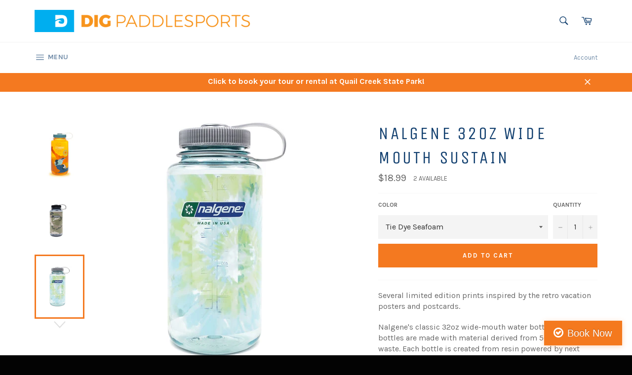

--- FILE ---
content_type: text/html; charset=utf-8
request_url: https://digpaddlesports.com/products/nalgene-32oz-wide-mouth-retro
body_size: 29479
content:
<!doctype html>
<!--[if IE 9]> <html class="ie9 supports-no-js" lang="en"> <![endif]-->
<!--[if (gt IE 9)|!(IE)]><!--> <html class="supports-no-js" lang="en"> <!--<![endif]-->
<head>
<!-- JSON-LD Generated by: https://hallanalysis.com/json-ld-generator/ -->
<script type='application/ld+json'> 
{
  "@context": "http://www.schema.org",
  "@type": "LocalBusiness",
  "name": "DIG Paddlesports",
  "url": "https://digpaddlesports.com/",
  "logo": "https://digpaddlesports.com/cdn/shop/t/2/assets/logo.png?v=171713793296651431941641578935",
  "image": "https://digpaddlesports.com/cdn/shop/collections/IMG_4511_large.jpg?v=1641923425",
  "description": "DIG Paddlesports offers kayak and paddle board rental services in Hurricane, UT. We also offer tours and kayak lessons. Contact us today to learn more!",
  "address": {
    "@type": "PostalAddress",
    "streetAddress": "472 North 5300 W",
    "addressLocality": "Hurricane",
    "addressRegion": "UT",
    "postalCode": "84737",
    "addressCountry": "USA"
  },
  "hasMap": "https://www.google.com/maps/place/Dig+Paddlesports+LLC/@37.191022,-113.391828,15z/data=!4m6!3m5!1s0x80ca5f5afda1bb09:0x744714373c6461e9!8m2!3d37.191022!4d-113.391828!16s%2Fg%2F12hng_g8w?entry=ttu",
  "openingHours": "Fr, Sa, Su 09:00-19:00",
  "contactPoint": {
    "@type": "ContactPoint",
    "telephone": "(435) 467-9988",
    "contactType": "Primary Phone"
  }
}
 </script>  
<meta name="google-site-verification" content="l5r5mmau7DUsRivtQux9qaej6aRPiS5lpxt5jpz2byE" />
  <meta charset="utf-8">
  <meta http-equiv="X-UA-Compatible" content="IE=edge,chrome=1">
  <meta name="viewport" content="width=device-width,initial-scale=1">
  <meta name="theme-color" content="#ffffff">
  <meta name="airtime-platform-display" content="digps">
  <meta name="airtime-platform-id" content="c54a1193-dac5-e6e9-99c8-93e1d137be74">
 

  
    <link rel="shortcut icon" href="//digpaddlesports.com/cdn/shop/t/2/assets/favicon.png?v=95314077875326153541641578936" type="image/png" />
  

  <link rel="canonical" href="https://digpaddlesports.com/products/nalgene-32oz-wide-mouth-retro">
  <title>
  NALGENE 32oz Wide Mouth Sustain &ndash; Dig Paddlesports
  </title>

  
    <meta name="description" content="Several limited edition prints inspired by the retro vacation posters and postcards. Nalgene&#39;s classic 32oz wide-mouth water bottle. Sustain bottles are made with material derived from 50% plastic waste. Each bottle is created from resin powered by next generation recycling technology that transforms plastic destined f">
  

  <!-- /snippets/social-meta-tags.liquid -->


  <meta property="og:type" content="product">
  <meta property="og:title" content="NALGENE 32oz Wide Mouth Sustain">
  
    <meta property="og:image" content="http://digpaddlesports.com/cdn/shop/products/Nalgene-Retro-03-front-505x758_grande.jpg?v=1650840735">
    <meta property="og:image:secure_url" content="https://digpaddlesports.com/cdn/shop/products/Nalgene-Retro-03-front-505x758_grande.jpg?v=1650840735">
  
    <meta property="og:image" content="http://digpaddlesports.com/cdn/shop/files/342779_CamoGray_grande.jpg?v=1710616766">
    <meta property="og:image:secure_url" content="https://digpaddlesports.com/cdn/shop/files/342779_CamoGray_grande.jpg?v=1710616766">
  
    <meta property="og:image" content="http://digpaddlesports.com/cdn/shop/files/342781_TyeDye_Seafoam_grande.jpg?v=1710616782">
    <meta property="og:image:secure_url" content="https://digpaddlesports.com/cdn/shop/files/342781_TyeDye_Seafoam_grande.jpg?v=1710616782">
  
  <meta property="og:description" content="Several limited edition prints inspired by the retro vacation posters and postcards.




Nalgene&#39;s classic 32oz wide-mouth water bottle. Sustain bottles are made with material derived from 50% plastic waste. Each bottle is created from resin powered by next generation recycling technology that transforms plastic destined for landfills into high-performance bottles. 

Made in the USA
BPA free
Dishwasher safe




">
  <meta property="og:price:amount" content="18.99">
  <meta property="og:price:currency" content="USD">


  <meta property="og:url" content="https://digpaddlesports.com/products/nalgene-32oz-wide-mouth-retro">

<meta property="og:site_name" content="Dig Paddlesports">



  <meta name="twitter:site" content="@digpaddlesports">


  <meta name="twitter:card" content="summary">


  <meta name="twitter:title" content="NALGENE 32oz Wide Mouth Sustain">
  <meta name="twitter:description" content="Several limited edition prints inspired by the retro vacation posters and postcards.




Nalgene&#39;s classic 32oz wide-mouth water bottle. Sustain bottles are made with material derived from 50% plastic">
  <meta name="twitter:image" content="https://digpaddlesports.com/cdn/shop/products/Nalgene-Retro-03-front-505x758_large.jpg?v=1650840735">
  <meta name="twitter:image:width" content="480">
  <meta name="twitter:image:height" content="480">



  <link href="//digpaddlesports.com/cdn/shop/t/2/assets/theme.scss.css?v=173794440240486434811703108531" rel="stylesheet" type="text/css" media="all" />
  
  
  
  <link href="//fonts.googleapis.com/css?family=Karla:400,700" rel="stylesheet" type="text/css" media="all" />


  
    
    
    <link href="//fonts.googleapis.com/css?family=Unica+One:400,700" rel="stylesheet" type="text/css" media="all" />
  



  <script>window.performance && window.performance.mark && window.performance.mark('shopify.content_for_header.start');</script><meta name="facebook-domain-verification" content="k7ibilwwrvjbc6960kaalevno96t0j">
<meta id="shopify-digital-wallet" name="shopify-digital-wallet" content="/12982931/digital_wallets/dialog">
<meta name="shopify-checkout-api-token" content="32ac1799388c2fb734f3d41d543f7838">
<meta id="in-context-paypal-metadata" data-shop-id="12982931" data-venmo-supported="false" data-environment="production" data-locale="en_US" data-paypal-v4="true" data-currency="USD">
<link rel="alternate" type="application/json+oembed" href="https://digpaddlesports.com/products/nalgene-32oz-wide-mouth-retro.oembed">
<script async="async" src="/checkouts/internal/preloads.js?locale=en-US"></script>
<link rel="preconnect" href="https://shop.app" crossorigin="anonymous">
<script async="async" src="https://shop.app/checkouts/internal/preloads.js?locale=en-US&shop_id=12982931" crossorigin="anonymous"></script>
<script id="apple-pay-shop-capabilities" type="application/json">{"shopId":12982931,"countryCode":"US","currencyCode":"USD","merchantCapabilities":["supports3DS"],"merchantId":"gid:\/\/shopify\/Shop\/12982931","merchantName":"Dig Paddlesports","requiredBillingContactFields":["postalAddress","email"],"requiredShippingContactFields":["postalAddress","email"],"shippingType":"shipping","supportedNetworks":["visa","masterCard","amex","discover","elo","jcb"],"total":{"type":"pending","label":"Dig Paddlesports","amount":"1.00"},"shopifyPaymentsEnabled":true,"supportsSubscriptions":true}</script>
<script id="shopify-features" type="application/json">{"accessToken":"32ac1799388c2fb734f3d41d543f7838","betas":["rich-media-storefront-analytics"],"domain":"digpaddlesports.com","predictiveSearch":true,"shopId":12982931,"locale":"en"}</script>
<script>var Shopify = Shopify || {};
Shopify.shop = "dig-paddlesports.myshopify.com";
Shopify.locale = "en";
Shopify.currency = {"active":"USD","rate":"1.0"};
Shopify.country = "US";
Shopify.theme = {"name":"venture","id":107931267,"schema_name":null,"schema_version":null,"theme_store_id":null,"role":"main"};
Shopify.theme.handle = "null";
Shopify.theme.style = {"id":null,"handle":null};
Shopify.cdnHost = "digpaddlesports.com/cdn";
Shopify.routes = Shopify.routes || {};
Shopify.routes.root = "/";</script>
<script type="module">!function(o){(o.Shopify=o.Shopify||{}).modules=!0}(window);</script>
<script>!function(o){function n(){var o=[];function n(){o.push(Array.prototype.slice.apply(arguments))}return n.q=o,n}var t=o.Shopify=o.Shopify||{};t.loadFeatures=n(),t.autoloadFeatures=n()}(window);</script>
<script>
  window.ShopifyPay = window.ShopifyPay || {};
  window.ShopifyPay.apiHost = "shop.app\/pay";
  window.ShopifyPay.redirectState = null;
</script>
<script id="shop-js-analytics" type="application/json">{"pageType":"product"}</script>
<script defer="defer" async type="module" src="//digpaddlesports.com/cdn/shopifycloud/shop-js/modules/v2/client.init-shop-cart-sync_DGjqyID6.en.esm.js"></script>
<script defer="defer" async type="module" src="//digpaddlesports.com/cdn/shopifycloud/shop-js/modules/v2/chunk.common_CM5e3XYf.esm.js"></script>
<script type="module">
  await import("//digpaddlesports.com/cdn/shopifycloud/shop-js/modules/v2/client.init-shop-cart-sync_DGjqyID6.en.esm.js");
await import("//digpaddlesports.com/cdn/shopifycloud/shop-js/modules/v2/chunk.common_CM5e3XYf.esm.js");

  window.Shopify.SignInWithShop?.initShopCartSync?.({"fedCMEnabled":true,"windoidEnabled":true});

</script>
<script>
  window.Shopify = window.Shopify || {};
  if (!window.Shopify.featureAssets) window.Shopify.featureAssets = {};
  window.Shopify.featureAssets['shop-js'] = {"shop-cart-sync":["modules/v2/client.shop-cart-sync_DS_n0f7A.en.esm.js","modules/v2/chunk.common_CM5e3XYf.esm.js"],"shop-button":["modules/v2/client.shop-button_CNT-NO5k.en.esm.js","modules/v2/chunk.common_CM5e3XYf.esm.js"],"init-fed-cm":["modules/v2/client.init-fed-cm_iCBVkvTB.en.esm.js","modules/v2/chunk.common_CM5e3XYf.esm.js"],"shop-cash-offers":["modules/v2/client.shop-cash-offers_Bicqpat5.en.esm.js","modules/v2/chunk.common_CM5e3XYf.esm.js","modules/v2/chunk.modal_Dl937Oy4.esm.js"],"avatar":["modules/v2/client.avatar_BTnouDA3.en.esm.js"],"init-windoid":["modules/v2/client.init-windoid_BqfVjynn.en.esm.js","modules/v2/chunk.common_CM5e3XYf.esm.js"],"init-shop-email-lookup-coordinator":["modules/v2/client.init-shop-email-lookup-coordinator_CrkkCzDo.en.esm.js","modules/v2/chunk.common_CM5e3XYf.esm.js"],"shop-toast-manager":["modules/v2/client.shop-toast-manager_HMMtSVHE.en.esm.js","modules/v2/chunk.common_CM5e3XYf.esm.js"],"pay-button":["modules/v2/client.pay-button_B57g7222.en.esm.js","modules/v2/chunk.common_CM5e3XYf.esm.js"],"shop-login-button":["modules/v2/client.shop-login-button_CZKuy_To.en.esm.js","modules/v2/chunk.common_CM5e3XYf.esm.js","modules/v2/chunk.modal_Dl937Oy4.esm.js"],"init-shop-cart-sync":["modules/v2/client.init-shop-cart-sync_DGjqyID6.en.esm.js","modules/v2/chunk.common_CM5e3XYf.esm.js"],"init-customer-accounts":["modules/v2/client.init-customer-accounts_CxJ7KIEv.en.esm.js","modules/v2/client.shop-login-button_CZKuy_To.en.esm.js","modules/v2/chunk.common_CM5e3XYf.esm.js","modules/v2/chunk.modal_Dl937Oy4.esm.js"],"init-shop-for-new-customer-accounts":["modules/v2/client.init-shop-for-new-customer-accounts_BDK66bKM.en.esm.js","modules/v2/client.shop-login-button_CZKuy_To.en.esm.js","modules/v2/chunk.common_CM5e3XYf.esm.js","modules/v2/chunk.modal_Dl937Oy4.esm.js"],"lead-capture":["modules/v2/client.lead-capture_QF_QcTqn.en.esm.js","modules/v2/chunk.common_CM5e3XYf.esm.js","modules/v2/chunk.modal_Dl937Oy4.esm.js"],"shop-follow-button":["modules/v2/client.shop-follow-button_Cgw6zD7w.en.esm.js","modules/v2/chunk.common_CM5e3XYf.esm.js","modules/v2/chunk.modal_Dl937Oy4.esm.js"],"checkout-modal":["modules/v2/client.checkout-modal_r-P2WYUC.en.esm.js","modules/v2/chunk.common_CM5e3XYf.esm.js","modules/v2/chunk.modal_Dl937Oy4.esm.js"],"init-customer-accounts-sign-up":["modules/v2/client.init-customer-accounts-sign-up_fcc8iru1.en.esm.js","modules/v2/client.shop-login-button_CZKuy_To.en.esm.js","modules/v2/chunk.common_CM5e3XYf.esm.js","modules/v2/chunk.modal_Dl937Oy4.esm.js"],"shop-login":["modules/v2/client.shop-login_CJN-CB3q.en.esm.js","modules/v2/chunk.common_CM5e3XYf.esm.js","modules/v2/chunk.modal_Dl937Oy4.esm.js"],"payment-terms":["modules/v2/client.payment-terms_C8iL647G.en.esm.js","modules/v2/chunk.common_CM5e3XYf.esm.js","modules/v2/chunk.modal_Dl937Oy4.esm.js"]};
</script>
<script>(function() {
  var isLoaded = false;
  function asyncLoad() {
    if (isLoaded) return;
    isLoaded = true;
    var urls = ["\/\/cdn.shopify.com\/proxy\/cc609c0518c6220de6c17d540841ad5ff5482ba6ede24713502cfee29fb78774\/static.cdn.printful.com\/static\/js\/external\/shopify-product-customizer.js?v=0.28\u0026shop=dig-paddlesports.myshopify.com\u0026sp-cache-control=cHVibGljLCBtYXgtYWdlPTkwMA","https:\/\/chimpstatic.com\/mcjs-connected\/js\/users\/e880b6e93adb36ca530bef626\/6c7fb2349a40676dc7bddc7d6.js?shop=dig-paddlesports.myshopify.com","https:\/\/api.aftercart.com\/add-widget.js?shop=dig-paddlesports.myshopify.com"];
    for (var i = 0; i < urls.length; i++) {
      var s = document.createElement('script');
      s.type = 'text/javascript';
      s.async = true;
      s.src = urls[i];
      var x = document.getElementsByTagName('script')[0];
      x.parentNode.insertBefore(s, x);
    }
  };
  if(window.attachEvent) {
    window.attachEvent('onload', asyncLoad);
  } else {
    window.addEventListener('load', asyncLoad, false);
  }
})();</script>
<script id="__st">var __st={"a":12982931,"offset":-25200,"reqid":"a63d09e0-b7ba-433b-a60f-1171978f8666-1766061885","pageurl":"digpaddlesports.com\/products\/nalgene-32oz-wide-mouth-retro","u":"2b3717353a5f","p":"product","rtyp":"product","rid":6941306388542};</script>
<script>window.ShopifyPaypalV4VisibilityTracking = true;</script>
<script id="captcha-bootstrap">!function(){'use strict';const t='contact',e='account',n='new_comment',o=[[t,t],['blogs',n],['comments',n],[t,'customer']],c=[[e,'customer_login'],[e,'guest_login'],[e,'recover_customer_password'],[e,'create_customer']],r=t=>t.map((([t,e])=>`form[action*='/${t}']:not([data-nocaptcha='true']) input[name='form_type'][value='${e}']`)).join(','),a=t=>()=>t?[...document.querySelectorAll(t)].map((t=>t.form)):[];function s(){const t=[...o],e=r(t);return a(e)}const i='password',u='form_key',d=['recaptcha-v3-token','g-recaptcha-response','h-captcha-response',i],f=()=>{try{return window.sessionStorage}catch{return}},m='__shopify_v',_=t=>t.elements[u];function p(t,e,n=!1){try{const o=window.sessionStorage,c=JSON.parse(o.getItem(e)),{data:r}=function(t){const{data:e,action:n}=t;return t[m]||n?{data:e,action:n}:{data:t,action:n}}(c);for(const[e,n]of Object.entries(r))t.elements[e]&&(t.elements[e].value=n);n&&o.removeItem(e)}catch(o){console.error('form repopulation failed',{error:o})}}const l='form_type',E='cptcha';function T(t){t.dataset[E]=!0}const w=window,h=w.document,L='Shopify',v='ce_forms',y='captcha';let A=!1;((t,e)=>{const n=(g='f06e6c50-85a8-45c8-87d0-21a2b65856fe',I='https://cdn.shopify.com/shopifycloud/storefront-forms-hcaptcha/ce_storefront_forms_captcha_hcaptcha.v1.5.2.iife.js',D={infoText:'Protected by hCaptcha',privacyText:'Privacy',termsText:'Terms'},(t,e,n)=>{const o=w[L][v],c=o.bindForm;if(c)return c(t,g,e,D).then(n);var r;o.q.push([[t,g,e,D],n]),r=I,A||(h.body.append(Object.assign(h.createElement('script'),{id:'captcha-provider',async:!0,src:r})),A=!0)});var g,I,D;w[L]=w[L]||{},w[L][v]=w[L][v]||{},w[L][v].q=[],w[L][y]=w[L][y]||{},w[L][y].protect=function(t,e){n(t,void 0,e),T(t)},Object.freeze(w[L][y]),function(t,e,n,w,h,L){const[v,y,A,g]=function(t,e,n){const i=e?o:[],u=t?c:[],d=[...i,...u],f=r(d),m=r(i),_=r(d.filter((([t,e])=>n.includes(e))));return[a(f),a(m),a(_),s()]}(w,h,L),I=t=>{const e=t.target;return e instanceof HTMLFormElement?e:e&&e.form},D=t=>v().includes(t);t.addEventListener('submit',(t=>{const e=I(t);if(!e)return;const n=D(e)&&!e.dataset.hcaptchaBound&&!e.dataset.recaptchaBound,o=_(e),c=g().includes(e)&&(!o||!o.value);(n||c)&&t.preventDefault(),c&&!n&&(function(t){try{if(!f())return;!function(t){const e=f();if(!e)return;const n=_(t);if(!n)return;const o=n.value;o&&e.removeItem(o)}(t);const e=Array.from(Array(32),(()=>Math.random().toString(36)[2])).join('');!function(t,e){_(t)||t.append(Object.assign(document.createElement('input'),{type:'hidden',name:u})),t.elements[u].value=e}(t,e),function(t,e){const n=f();if(!n)return;const o=[...t.querySelectorAll(`input[type='${i}']`)].map((({name:t})=>t)),c=[...d,...o],r={};for(const[a,s]of new FormData(t).entries())c.includes(a)||(r[a]=s);n.setItem(e,JSON.stringify({[m]:1,action:t.action,data:r}))}(t,e)}catch(e){console.error('failed to persist form',e)}}(e),e.submit())}));const S=(t,e)=>{t&&!t.dataset[E]&&(n(t,e.some((e=>e===t))),T(t))};for(const o of['focusin','change'])t.addEventListener(o,(t=>{const e=I(t);D(e)&&S(e,y())}));const B=e.get('form_key'),M=e.get(l),P=B&&M;t.addEventListener('DOMContentLoaded',(()=>{const t=y();if(P)for(const e of t)e.elements[l].value===M&&p(e,B);[...new Set([...A(),...v().filter((t=>'true'===t.dataset.shopifyCaptcha))])].forEach((e=>S(e,t)))}))}(h,new URLSearchParams(w.location.search),n,t,e,['guest_login'])})(!0,!0)}();</script>
<script integrity="sha256-52AcMU7V7pcBOXWImdc/TAGTFKeNjmkeM1Pvks/DTgc=" data-source-attribution="shopify.loadfeatures" defer="defer" src="//digpaddlesports.com/cdn/shopifycloud/storefront/assets/storefront/load_feature-81c60534.js" crossorigin="anonymous"></script>
<script crossorigin="anonymous" defer="defer" src="//digpaddlesports.com/cdn/shopifycloud/storefront/assets/shopify_pay/storefront-65b4c6d7.js?v=20250812"></script>
<script data-source-attribution="shopify.dynamic_checkout.dynamic.init">var Shopify=Shopify||{};Shopify.PaymentButton=Shopify.PaymentButton||{isStorefrontPortableWallets:!0,init:function(){window.Shopify.PaymentButton.init=function(){};var t=document.createElement("script");t.src="https://digpaddlesports.com/cdn/shopifycloud/portable-wallets/latest/portable-wallets.en.js",t.type="module",document.head.appendChild(t)}};
</script>
<script data-source-attribution="shopify.dynamic_checkout.buyer_consent">
  function portableWalletsHideBuyerConsent(e){var t=document.getElementById("shopify-buyer-consent"),n=document.getElementById("shopify-subscription-policy-button");t&&n&&(t.classList.add("hidden"),t.setAttribute("aria-hidden","true"),n.removeEventListener("click",e))}function portableWalletsShowBuyerConsent(e){var t=document.getElementById("shopify-buyer-consent"),n=document.getElementById("shopify-subscription-policy-button");t&&n&&(t.classList.remove("hidden"),t.removeAttribute("aria-hidden"),n.addEventListener("click",e))}window.Shopify?.PaymentButton&&(window.Shopify.PaymentButton.hideBuyerConsent=portableWalletsHideBuyerConsent,window.Shopify.PaymentButton.showBuyerConsent=portableWalletsShowBuyerConsent);
</script>
<script data-source-attribution="shopify.dynamic_checkout.cart.bootstrap">document.addEventListener("DOMContentLoaded",(function(){function t(){return document.querySelector("shopify-accelerated-checkout-cart, shopify-accelerated-checkout")}if(t())Shopify.PaymentButton.init();else{new MutationObserver((function(e,n){t()&&(Shopify.PaymentButton.init(),n.disconnect())})).observe(document.body,{childList:!0,subtree:!0})}}));
</script>
<link id="shopify-accelerated-checkout-styles" rel="stylesheet" media="screen" href="https://digpaddlesports.com/cdn/shopifycloud/portable-wallets/latest/accelerated-checkout-backwards-compat.css" crossorigin="anonymous">
<style id="shopify-accelerated-checkout-cart">
        #shopify-buyer-consent {
  margin-top: 1em;
  display: inline-block;
  width: 100%;
}

#shopify-buyer-consent.hidden {
  display: none;
}

#shopify-subscription-policy-button {
  background: none;
  border: none;
  padding: 0;
  text-decoration: underline;
  font-size: inherit;
  cursor: pointer;
}

#shopify-subscription-policy-button::before {
  box-shadow: none;
}

      </style>

<script>window.performance && window.performance.mark && window.performance.mark('shopify.content_for_header.end');</script>

  
  <!-- Global site tag (gtag.js) - Google Analytics -->
<script async src="https://www.googletagmanager.com/gtag/js?id=G-ZEQEWNX2HV"></script>
<script>
  window.dataLayer = window.dataLayer || [];
  function gtag(){dataLayer.push(arguments);}
  gtag('js', new Date());

  gtag('config', 'G-ZEQEWNX2HV');
</script>
<link href="https://monorail-edge.shopifysvc.com" rel="dns-prefetch">
<script>(function(){if ("sendBeacon" in navigator && "performance" in window) {try {var session_token_from_headers = performance.getEntriesByType('navigation')[0].serverTiming.find(x => x.name == '_s').description;} catch {var session_token_from_headers = undefined;}var session_cookie_matches = document.cookie.match(/_shopify_s=([^;]*)/);var session_token_from_cookie = session_cookie_matches && session_cookie_matches.length === 2 ? session_cookie_matches[1] : "";var session_token = session_token_from_headers || session_token_from_cookie || "";function handle_abandonment_event(e) {var entries = performance.getEntries().filter(function(entry) {return /monorail-edge.shopifysvc.com/.test(entry.name);});if (!window.abandonment_tracked && entries.length === 0) {window.abandonment_tracked = true;var currentMs = Date.now();var navigation_start = performance.timing.navigationStart;var payload = {shop_id: 12982931,url: window.location.href,navigation_start,duration: currentMs - navigation_start,session_token,page_type: "product"};window.navigator.sendBeacon("https://monorail-edge.shopifysvc.com/v1/produce", JSON.stringify({schema_id: "online_store_buyer_site_abandonment/1.1",payload: payload,metadata: {event_created_at_ms: currentMs,event_sent_at_ms: currentMs}}));}}window.addEventListener('pagehide', handle_abandonment_event);}}());</script>
<script id="web-pixels-manager-setup">(function e(e,d,r,n,o){if(void 0===o&&(o={}),!Boolean(null===(a=null===(i=window.Shopify)||void 0===i?void 0:i.analytics)||void 0===a?void 0:a.replayQueue)){var i,a;window.Shopify=window.Shopify||{};var t=window.Shopify;t.analytics=t.analytics||{};var s=t.analytics;s.replayQueue=[],s.publish=function(e,d,r){return s.replayQueue.push([e,d,r]),!0};try{self.performance.mark("wpm:start")}catch(e){}var l=function(){var e={modern:/Edge?\/(1{2}[4-9]|1[2-9]\d|[2-9]\d{2}|\d{4,})\.\d+(\.\d+|)|Firefox\/(1{2}[4-9]|1[2-9]\d|[2-9]\d{2}|\d{4,})\.\d+(\.\d+|)|Chrom(ium|e)\/(9{2}|\d{3,})\.\d+(\.\d+|)|(Maci|X1{2}).+ Version\/(15\.\d+|(1[6-9]|[2-9]\d|\d{3,})\.\d+)([,.]\d+|)( \(\w+\)|)( Mobile\/\w+|) Safari\/|Chrome.+OPR\/(9{2}|\d{3,})\.\d+\.\d+|(CPU[ +]OS|iPhone[ +]OS|CPU[ +]iPhone|CPU IPhone OS|CPU iPad OS)[ +]+(15[._]\d+|(1[6-9]|[2-9]\d|\d{3,})[._]\d+)([._]\d+|)|Android:?[ /-](13[3-9]|1[4-9]\d|[2-9]\d{2}|\d{4,})(\.\d+|)(\.\d+|)|Android.+Firefox\/(13[5-9]|1[4-9]\d|[2-9]\d{2}|\d{4,})\.\d+(\.\d+|)|Android.+Chrom(ium|e)\/(13[3-9]|1[4-9]\d|[2-9]\d{2}|\d{4,})\.\d+(\.\d+|)|SamsungBrowser\/([2-9]\d|\d{3,})\.\d+/,legacy:/Edge?\/(1[6-9]|[2-9]\d|\d{3,})\.\d+(\.\d+|)|Firefox\/(5[4-9]|[6-9]\d|\d{3,})\.\d+(\.\d+|)|Chrom(ium|e)\/(5[1-9]|[6-9]\d|\d{3,})\.\d+(\.\d+|)([\d.]+$|.*Safari\/(?![\d.]+ Edge\/[\d.]+$))|(Maci|X1{2}).+ Version\/(10\.\d+|(1[1-9]|[2-9]\d|\d{3,})\.\d+)([,.]\d+|)( \(\w+\)|)( Mobile\/\w+|) Safari\/|Chrome.+OPR\/(3[89]|[4-9]\d|\d{3,})\.\d+\.\d+|(CPU[ +]OS|iPhone[ +]OS|CPU[ +]iPhone|CPU IPhone OS|CPU iPad OS)[ +]+(10[._]\d+|(1[1-9]|[2-9]\d|\d{3,})[._]\d+)([._]\d+|)|Android:?[ /-](13[3-9]|1[4-9]\d|[2-9]\d{2}|\d{4,})(\.\d+|)(\.\d+|)|Mobile Safari.+OPR\/([89]\d|\d{3,})\.\d+\.\d+|Android.+Firefox\/(13[5-9]|1[4-9]\d|[2-9]\d{2}|\d{4,})\.\d+(\.\d+|)|Android.+Chrom(ium|e)\/(13[3-9]|1[4-9]\d|[2-9]\d{2}|\d{4,})\.\d+(\.\d+|)|Android.+(UC? ?Browser|UCWEB|U3)[ /]?(15\.([5-9]|\d{2,})|(1[6-9]|[2-9]\d|\d{3,})\.\d+)\.\d+|SamsungBrowser\/(5\.\d+|([6-9]|\d{2,})\.\d+)|Android.+MQ{2}Browser\/(14(\.(9|\d{2,})|)|(1[5-9]|[2-9]\d|\d{3,})(\.\d+|))(\.\d+|)|K[Aa][Ii]OS\/(3\.\d+|([4-9]|\d{2,})\.\d+)(\.\d+|)/},d=e.modern,r=e.legacy,n=navigator.userAgent;return n.match(d)?"modern":n.match(r)?"legacy":"unknown"}(),u="modern"===l?"modern":"legacy",c=(null!=n?n:{modern:"",legacy:""})[u],f=function(e){return[e.baseUrl,"/wpm","/b",e.hashVersion,"modern"===e.buildTarget?"m":"l",".js"].join("")}({baseUrl:d,hashVersion:r,buildTarget:u}),m=function(e){var d=e.version,r=e.bundleTarget,n=e.surface,o=e.pageUrl,i=e.monorailEndpoint;return{emit:function(e){var a=e.status,t=e.errorMsg,s=(new Date).getTime(),l=JSON.stringify({metadata:{event_sent_at_ms:s},events:[{schema_id:"web_pixels_manager_load/3.1",payload:{version:d,bundle_target:r,page_url:o,status:a,surface:n,error_msg:t},metadata:{event_created_at_ms:s}}]});if(!i)return console&&console.warn&&console.warn("[Web Pixels Manager] No Monorail endpoint provided, skipping logging."),!1;try{return self.navigator.sendBeacon.bind(self.navigator)(i,l)}catch(e){}var u=new XMLHttpRequest;try{return u.open("POST",i,!0),u.setRequestHeader("Content-Type","text/plain"),u.send(l),!0}catch(e){return console&&console.warn&&console.warn("[Web Pixels Manager] Got an unhandled error while logging to Monorail."),!1}}}}({version:r,bundleTarget:l,surface:e.surface,pageUrl:self.location.href,monorailEndpoint:e.monorailEndpoint});try{o.browserTarget=l,function(e){var d=e.src,r=e.async,n=void 0===r||r,o=e.onload,i=e.onerror,a=e.sri,t=e.scriptDataAttributes,s=void 0===t?{}:t,l=document.createElement("script"),u=document.querySelector("head"),c=document.querySelector("body");if(l.async=n,l.src=d,a&&(l.integrity=a,l.crossOrigin="anonymous"),s)for(var f in s)if(Object.prototype.hasOwnProperty.call(s,f))try{l.dataset[f]=s[f]}catch(e){}if(o&&l.addEventListener("load",o),i&&l.addEventListener("error",i),u)u.appendChild(l);else{if(!c)throw new Error("Did not find a head or body element to append the script");c.appendChild(l)}}({src:f,async:!0,onload:function(){if(!function(){var e,d;return Boolean(null===(d=null===(e=window.Shopify)||void 0===e?void 0:e.analytics)||void 0===d?void 0:d.initialized)}()){var d=window.webPixelsManager.init(e)||void 0;if(d){var r=window.Shopify.analytics;r.replayQueue.forEach((function(e){var r=e[0],n=e[1],o=e[2];d.publishCustomEvent(r,n,o)})),r.replayQueue=[],r.publish=d.publishCustomEvent,r.visitor=d.visitor,r.initialized=!0}}},onerror:function(){return m.emit({status:"failed",errorMsg:"".concat(f," has failed to load")})},sri:function(e){var d=/^sha384-[A-Za-z0-9+/=]+$/;return"string"==typeof e&&d.test(e)}(c)?c:"",scriptDataAttributes:o}),m.emit({status:"loading"})}catch(e){m.emit({status:"failed",errorMsg:(null==e?void 0:e.message)||"Unknown error"})}}})({shopId: 12982931,storefrontBaseUrl: "https://digpaddlesports.com",extensionsBaseUrl: "https://extensions.shopifycdn.com/cdn/shopifycloud/web-pixels-manager",monorailEndpoint: "https://monorail-edge.shopifysvc.com/unstable/produce_batch",surface: "storefront-renderer",enabledBetaFlags: ["2dca8a86"],webPixelsConfigList: [{"id":"305398058","configuration":"{\"pixel_id\":\"1743097975973950\",\"pixel_type\":\"facebook_pixel\",\"metaapp_system_user_token\":\"-\"}","eventPayloadVersion":"v1","runtimeContext":"OPEN","scriptVersion":"ca16bc87fe92b6042fbaa3acc2fbdaa6","type":"APP","apiClientId":2329312,"privacyPurposes":["ANALYTICS","MARKETING","SALE_OF_DATA"],"dataSharingAdjustments":{"protectedCustomerApprovalScopes":["read_customer_address","read_customer_email","read_customer_name","read_customer_personal_data","read_customer_phone"]}},{"id":"200474922","configuration":"{\"myshopifyDomain\":\"dig-paddlesports.myshopify.com\"}","eventPayloadVersion":"v1","runtimeContext":"STRICT","scriptVersion":"23b97d18e2aa74363140dc29c9284e87","type":"APP","apiClientId":2775569,"privacyPurposes":["ANALYTICS","MARKETING","SALE_OF_DATA"],"dataSharingAdjustments":{"protectedCustomerApprovalScopes":["read_customer_address","read_customer_email","read_customer_name","read_customer_phone","read_customer_personal_data"]}},{"id":"144572714","eventPayloadVersion":"v1","runtimeContext":"LAX","scriptVersion":"1","type":"CUSTOM","privacyPurposes":["ANALYTICS"],"name":"Google Analytics tag (migrated)"},{"id":"shopify-app-pixel","configuration":"{}","eventPayloadVersion":"v1","runtimeContext":"STRICT","scriptVersion":"0450","apiClientId":"shopify-pixel","type":"APP","privacyPurposes":["ANALYTICS","MARKETING"]},{"id":"shopify-custom-pixel","eventPayloadVersion":"v1","runtimeContext":"LAX","scriptVersion":"0450","apiClientId":"shopify-pixel","type":"CUSTOM","privacyPurposes":["ANALYTICS","MARKETING"]}],isMerchantRequest: false,initData: {"shop":{"name":"Dig Paddlesports","paymentSettings":{"currencyCode":"USD"},"myshopifyDomain":"dig-paddlesports.myshopify.com","countryCode":"US","storefrontUrl":"https:\/\/digpaddlesports.com"},"customer":null,"cart":null,"checkout":null,"productVariants":[{"price":{"amount":18.99,"currencyCode":"USD"},"product":{"title":"NALGENE 32oz Wide Mouth Sustain","vendor":"Dig Paddlesports","id":"6941306388542","untranslatedTitle":"NALGENE 32oz Wide Mouth Sustain","url":"\/products\/nalgene-32oz-wide-mouth-retro","type":""},"id":"47742097031466","image":{"src":"\/\/digpaddlesports.com\/cdn\/shop\/products\/Nalgene-Retro-03-front-505x758.jpg?v=1650840735"},"sku":"","title":"Retro Kayak Waterfall","untranslatedTitle":"Retro Kayak Waterfall"},{"price":{"amount":18.99,"currencyCode":"USD"},"product":{"title":"NALGENE 32oz Wide Mouth Sustain","vendor":"Dig Paddlesports","id":"6941306388542","untranslatedTitle":"NALGENE 32oz Wide Mouth Sustain","url":"\/products\/nalgene-32oz-wide-mouth-retro","type":""},"id":"47742050795818","image":{"src":"\/\/digpaddlesports.com\/cdn\/shop\/files\/342779_CamoGray.jpg?v=1710616766"},"sku":"","title":"Camo Gray","untranslatedTitle":"Camo Gray"},{"price":{"amount":18.99,"currencyCode":"USD"},"product":{"title":"NALGENE 32oz Wide Mouth Sustain","vendor":"Dig Paddlesports","id":"6941306388542","untranslatedTitle":"NALGENE 32oz Wide Mouth Sustain","url":"\/products\/nalgene-32oz-wide-mouth-retro","type":""},"id":"47742050828586","image":{"src":"\/\/digpaddlesports.com\/cdn\/shop\/files\/342781_TyeDye_Seafoam.jpg?v=1710616782"},"sku":"","title":"Tie Dye Seafoam","untranslatedTitle":"Tie Dye Seafoam"},{"price":{"amount":18.99,"currencyCode":"USD"},"product":{"title":"NALGENE 32oz Wide Mouth Sustain","vendor":"Dig Paddlesports","id":"6941306388542","untranslatedTitle":"NALGENE 32oz Wide Mouth Sustain","url":"\/products\/nalgene-32oz-wide-mouth-retro","type":""},"id":"47742050861354","image":{"src":"\/\/digpaddlesports.com\/cdn\/shop\/files\/342782_TyeDye_Cosmo.jpg?v=1751059501"},"sku":"","title":"Flamingo Pink","untranslatedTitle":"Flamingo Pink"},{"price":{"amount":18.99,"currencyCode":"USD"},"product":{"title":"NALGENE 32oz Wide Mouth Sustain","vendor":"Dig Paddlesports","id":"6941306388542","untranslatedTitle":"NALGENE 32oz Wide Mouth Sustain","url":"\/products\/nalgene-32oz-wide-mouth-retro","type":""},"id":"47742050894122","image":{"src":"\/\/digpaddlesports.com\/cdn\/shop\/files\/342875_BotanicalMushrooms.jpg?v=1710616806"},"sku":"","title":"Botanical Mushrooms","untranslatedTitle":"Botanical Mushrooms"},{"price":{"amount":18.99,"currencyCode":"USD"},"product":{"title":"NALGENE 32oz Wide Mouth Sustain","vendor":"Dig Paddlesports","id":"6941306388542","untranslatedTitle":"NALGENE 32oz Wide Mouth Sustain","url":"\/products\/nalgene-32oz-wide-mouth-retro","type":""},"id":"47742050926890","image":{"src":"\/\/digpaddlesports.com\/cdn\/shop\/files\/342876__MAGENTA_BOTANICAL_FLORALS.jpg?v=1710616821"},"sku":"","title":"Magenta Botanical Florals","untranslatedTitle":"Magenta Botanical Florals"},{"price":{"amount":18.99,"currencyCode":"USD"},"product":{"title":"NALGENE 32oz Wide Mouth Sustain","vendor":"Dig Paddlesports","id":"6941306388542","untranslatedTitle":"NALGENE 32oz Wide Mouth Sustain","url":"\/products\/nalgene-32oz-wide-mouth-retro","type":""},"id":"47742050959658","image":{"src":"\/\/digpaddlesports.com\/cdn\/shop\/files\/342877__WOODSMAN_BOTANICAL_FERNS.jpg?v=1710616833"},"sku":"","title":"Woodsman Botanical Ferns","untranslatedTitle":"Woodsman Botanical Ferns"},{"price":{"amount":18.99,"currencyCode":"USD"},"product":{"title":"NALGENE 32oz Wide Mouth Sustain","vendor":"Dig Paddlesports","id":"6941306388542","untranslatedTitle":"NALGENE 32oz Wide Mouth Sustain","url":"\/products\/nalgene-32oz-wide-mouth-retro","type":""},"id":"47742050992426","image":{"src":"\/\/digpaddlesports.com\/cdn\/shop\/files\/621722_1_BIOMORPHISM_SEAFOAM.jpg?v=1710616845"},"sku":"","title":"Biomorphism Seafoam","untranslatedTitle":"Biomorphism Seafoam"},{"price":{"amount":18.99,"currencyCode":"USD"},"product":{"title":"NALGENE 32oz Wide Mouth Sustain","vendor":"Dig Paddlesports","id":"6941306388542","untranslatedTitle":"NALGENE 32oz Wide Mouth Sustain","url":"\/products\/nalgene-32oz-wide-mouth-retro","type":""},"id":"47742051025194","image":{"src":"\/\/digpaddlesports.com\/cdn\/shop\/files\/621763_BIOMORPHISM_CERULEAN.jpg?v=1710616856"},"sku":"","title":"Biomorphism Cerulean","untranslatedTitle":"Biomorphism Cerulean"},{"price":{"amount":18.99,"currencyCode":"USD"},"product":{"title":"NALGENE 32oz Wide Mouth Sustain","vendor":"Dig Paddlesports","id":"6941306388542","untranslatedTitle":"NALGENE 32oz Wide Mouth Sustain","url":"\/products\/nalgene-32oz-wide-mouth-retro","type":""},"id":"47742051057962","image":{"src":"\/\/digpaddlesports.com\/cdn\/shop\/files\/621787_SUSTAIN_CYPHER.jpg?v=1710616864"},"sku":"","title":"Cypher","untranslatedTitle":"Cypher"},{"price":{"amount":18.99,"currencyCode":"USD"},"product":{"title":"NALGENE 32oz Wide Mouth Sustain","vendor":"Dig Paddlesports","id":"6941306388542","untranslatedTitle":"NALGENE 32oz Wide Mouth Sustain","url":"\/products\/nalgene-32oz-wide-mouth-retro","type":""},"id":"47742051090730","image":{"src":"\/\/digpaddlesports.com\/cdn\/shop\/files\/621793_1_PEREGRINE_WILD_PLACES.jpg?v=1710616873"},"sku":"","title":"Peregrine Wild Places","untranslatedTitle":"Peregrine Wild Places"}],"purchasingCompany":null},},"https://digpaddlesports.com/cdn","ae1676cfwd2530674p4253c800m34e853cb",{"modern":"","legacy":""},{"shopId":"12982931","storefrontBaseUrl":"https:\/\/digpaddlesports.com","extensionBaseUrl":"https:\/\/extensions.shopifycdn.com\/cdn\/shopifycloud\/web-pixels-manager","surface":"storefront-renderer","enabledBetaFlags":"[\"2dca8a86\"]","isMerchantRequest":"false","hashVersion":"ae1676cfwd2530674p4253c800m34e853cb","publish":"custom","events":"[[\"page_viewed\",{}],[\"product_viewed\",{\"productVariant\":{\"price\":{\"amount\":18.99,\"currencyCode\":\"USD\"},\"product\":{\"title\":\"NALGENE 32oz Wide Mouth Sustain\",\"vendor\":\"Dig Paddlesports\",\"id\":\"6941306388542\",\"untranslatedTitle\":\"NALGENE 32oz Wide Mouth Sustain\",\"url\":\"\/products\/nalgene-32oz-wide-mouth-retro\",\"type\":\"\"},\"id\":\"47742050828586\",\"image\":{\"src\":\"\/\/digpaddlesports.com\/cdn\/shop\/files\/342781_TyeDye_Seafoam.jpg?v=1710616782\"},\"sku\":\"\",\"title\":\"Tie Dye Seafoam\",\"untranslatedTitle\":\"Tie Dye Seafoam\"}}]]"});</script><script>
  window.ShopifyAnalytics = window.ShopifyAnalytics || {};
  window.ShopifyAnalytics.meta = window.ShopifyAnalytics.meta || {};
  window.ShopifyAnalytics.meta.currency = 'USD';
  var meta = {"product":{"id":6941306388542,"gid":"gid:\/\/shopify\/Product\/6941306388542","vendor":"Dig Paddlesports","type":"","variants":[{"id":47742097031466,"price":1899,"name":"NALGENE 32oz Wide Mouth Sustain - Retro Kayak Waterfall","public_title":"Retro Kayak Waterfall","sku":""},{"id":47742050795818,"price":1899,"name":"NALGENE 32oz Wide Mouth Sustain - Camo Gray","public_title":"Camo Gray","sku":""},{"id":47742050828586,"price":1899,"name":"NALGENE 32oz Wide Mouth Sustain - Tie Dye Seafoam","public_title":"Tie Dye Seafoam","sku":""},{"id":47742050861354,"price":1899,"name":"NALGENE 32oz Wide Mouth Sustain - Flamingo Pink","public_title":"Flamingo Pink","sku":""},{"id":47742050894122,"price":1899,"name":"NALGENE 32oz Wide Mouth Sustain - Botanical Mushrooms","public_title":"Botanical Mushrooms","sku":""},{"id":47742050926890,"price":1899,"name":"NALGENE 32oz Wide Mouth Sustain - Magenta Botanical Florals","public_title":"Magenta Botanical Florals","sku":""},{"id":47742050959658,"price":1899,"name":"NALGENE 32oz Wide Mouth Sustain - Woodsman Botanical Ferns","public_title":"Woodsman Botanical Ferns","sku":""},{"id":47742050992426,"price":1899,"name":"NALGENE 32oz Wide Mouth Sustain - Biomorphism Seafoam","public_title":"Biomorphism Seafoam","sku":""},{"id":47742051025194,"price":1899,"name":"NALGENE 32oz Wide Mouth Sustain - Biomorphism Cerulean","public_title":"Biomorphism Cerulean","sku":""},{"id":47742051057962,"price":1899,"name":"NALGENE 32oz Wide Mouth Sustain - Cypher","public_title":"Cypher","sku":""},{"id":47742051090730,"price":1899,"name":"NALGENE 32oz Wide Mouth Sustain - Peregrine Wild Places","public_title":"Peregrine Wild Places","sku":""}],"remote":false},"page":{"pageType":"product","resourceType":"product","resourceId":6941306388542}};
  for (var attr in meta) {
    window.ShopifyAnalytics.meta[attr] = meta[attr];
  }
</script>
<script class="analytics">
  (function () {
    var customDocumentWrite = function(content) {
      var jquery = null;

      if (window.jQuery) {
        jquery = window.jQuery;
      } else if (window.Checkout && window.Checkout.$) {
        jquery = window.Checkout.$;
      }

      if (jquery) {
        jquery('body').append(content);
      }
    };

    var hasLoggedConversion = function(token) {
      if (token) {
        return document.cookie.indexOf('loggedConversion=' + token) !== -1;
      }
      return false;
    }

    var setCookieIfConversion = function(token) {
      if (token) {
        var twoMonthsFromNow = new Date(Date.now());
        twoMonthsFromNow.setMonth(twoMonthsFromNow.getMonth() + 2);

        document.cookie = 'loggedConversion=' + token + '; expires=' + twoMonthsFromNow;
      }
    }

    var trekkie = window.ShopifyAnalytics.lib = window.trekkie = window.trekkie || [];
    if (trekkie.integrations) {
      return;
    }
    trekkie.methods = [
      'identify',
      'page',
      'ready',
      'track',
      'trackForm',
      'trackLink'
    ];
    trekkie.factory = function(method) {
      return function() {
        var args = Array.prototype.slice.call(arguments);
        args.unshift(method);
        trekkie.push(args);
        return trekkie;
      };
    };
    for (var i = 0; i < trekkie.methods.length; i++) {
      var key = trekkie.methods[i];
      trekkie[key] = trekkie.factory(key);
    }
    trekkie.load = function(config) {
      trekkie.config = config || {};
      trekkie.config.initialDocumentCookie = document.cookie;
      var first = document.getElementsByTagName('script')[0];
      var script = document.createElement('script');
      script.type = 'text/javascript';
      script.onerror = function(e) {
        var scriptFallback = document.createElement('script');
        scriptFallback.type = 'text/javascript';
        scriptFallback.onerror = function(error) {
                var Monorail = {
      produce: function produce(monorailDomain, schemaId, payload) {
        var currentMs = new Date().getTime();
        var event = {
          schema_id: schemaId,
          payload: payload,
          metadata: {
            event_created_at_ms: currentMs,
            event_sent_at_ms: currentMs
          }
        };
        return Monorail.sendRequest("https://" + monorailDomain + "/v1/produce", JSON.stringify(event));
      },
      sendRequest: function sendRequest(endpointUrl, payload) {
        // Try the sendBeacon API
        if (window && window.navigator && typeof window.navigator.sendBeacon === 'function' && typeof window.Blob === 'function' && !Monorail.isIos12()) {
          var blobData = new window.Blob([payload], {
            type: 'text/plain'
          });

          if (window.navigator.sendBeacon(endpointUrl, blobData)) {
            return true;
          } // sendBeacon was not successful

        } // XHR beacon

        var xhr = new XMLHttpRequest();

        try {
          xhr.open('POST', endpointUrl);
          xhr.setRequestHeader('Content-Type', 'text/plain');
          xhr.send(payload);
        } catch (e) {
          console.log(e);
        }

        return false;
      },
      isIos12: function isIos12() {
        return window.navigator.userAgent.lastIndexOf('iPhone; CPU iPhone OS 12_') !== -1 || window.navigator.userAgent.lastIndexOf('iPad; CPU OS 12_') !== -1;
      }
    };
    Monorail.produce('monorail-edge.shopifysvc.com',
      'trekkie_storefront_load_errors/1.1',
      {shop_id: 12982931,
      theme_id: 107931267,
      app_name: "storefront",
      context_url: window.location.href,
      source_url: "//digpaddlesports.com/cdn/s/trekkie.storefront.4b0d51228c8d1703f19d66468963c9de55bf59b0.min.js"});

        };
        scriptFallback.async = true;
        scriptFallback.src = '//digpaddlesports.com/cdn/s/trekkie.storefront.4b0d51228c8d1703f19d66468963c9de55bf59b0.min.js';
        first.parentNode.insertBefore(scriptFallback, first);
      };
      script.async = true;
      script.src = '//digpaddlesports.com/cdn/s/trekkie.storefront.4b0d51228c8d1703f19d66468963c9de55bf59b0.min.js';
      first.parentNode.insertBefore(script, first);
    };
    trekkie.load(
      {"Trekkie":{"appName":"storefront","development":false,"defaultAttributes":{"shopId":12982931,"isMerchantRequest":null,"themeId":107931267,"themeCityHash":"1115540247696459363","contentLanguage":"en","currency":"USD","eventMetadataId":"b038e384-714b-494f-9b00-063ed3c2625f"},"isServerSideCookieWritingEnabled":true,"monorailRegion":"shop_domain","enabledBetaFlags":["65f19447"]},"Session Attribution":{},"S2S":{"facebookCapiEnabled":true,"source":"trekkie-storefront-renderer","apiClientId":580111}}
    );

    var loaded = false;
    trekkie.ready(function() {
      if (loaded) return;
      loaded = true;

      window.ShopifyAnalytics.lib = window.trekkie;

      var originalDocumentWrite = document.write;
      document.write = customDocumentWrite;
      try { window.ShopifyAnalytics.merchantGoogleAnalytics.call(this); } catch(error) {};
      document.write = originalDocumentWrite;

      window.ShopifyAnalytics.lib.page(null,{"pageType":"product","resourceType":"product","resourceId":6941306388542,"shopifyEmitted":true});

      var match = window.location.pathname.match(/checkouts\/(.+)\/(thank_you|post_purchase)/)
      var token = match? match[1]: undefined;
      if (!hasLoggedConversion(token)) {
        setCookieIfConversion(token);
        window.ShopifyAnalytics.lib.track("Viewed Product",{"currency":"USD","variantId":47742097031466,"productId":6941306388542,"productGid":"gid:\/\/shopify\/Product\/6941306388542","name":"NALGENE 32oz Wide Mouth Sustain - Retro Kayak Waterfall","price":"18.99","sku":"","brand":"Dig Paddlesports","variant":"Retro Kayak Waterfall","category":"","nonInteraction":true,"remote":false},undefined,undefined,{"shopifyEmitted":true});
      window.ShopifyAnalytics.lib.track("monorail:\/\/trekkie_storefront_viewed_product\/1.1",{"currency":"USD","variantId":47742097031466,"productId":6941306388542,"productGid":"gid:\/\/shopify\/Product\/6941306388542","name":"NALGENE 32oz Wide Mouth Sustain - Retro Kayak Waterfall","price":"18.99","sku":"","brand":"Dig Paddlesports","variant":"Retro Kayak Waterfall","category":"","nonInteraction":true,"remote":false,"referer":"https:\/\/digpaddlesports.com\/products\/nalgene-32oz-wide-mouth-retro"});
      }
    });


        var eventsListenerScript = document.createElement('script');
        eventsListenerScript.async = true;
        eventsListenerScript.src = "//digpaddlesports.com/cdn/shopifycloud/storefront/assets/shop_events_listener-3da45d37.js";
        document.getElementsByTagName('head')[0].appendChild(eventsListenerScript);

})();</script>
  <script>
  if (!window.ga || (window.ga && typeof window.ga !== 'function')) {
    window.ga = function ga() {
      (window.ga.q = window.ga.q || []).push(arguments);
      if (window.Shopify && window.Shopify.analytics && typeof window.Shopify.analytics.publish === 'function') {
        window.Shopify.analytics.publish("ga_stub_called", {}, {sendTo: "google_osp_migration"});
      }
      console.error("Shopify's Google Analytics stub called with:", Array.from(arguments), "\nSee https://help.shopify.com/manual/promoting-marketing/pixels/pixel-migration#google for more information.");
    };
    if (window.Shopify && window.Shopify.analytics && typeof window.Shopify.analytics.publish === 'function') {
      window.Shopify.analytics.publish("ga_stub_initialized", {}, {sendTo: "google_osp_migration"});
    }
  }
</script>
<script
  defer
  src="https://digpaddlesports.com/cdn/shopifycloud/perf-kit/shopify-perf-kit-2.1.2.min.js"
  data-application="storefront-renderer"
  data-shop-id="12982931"
  data-render-region="gcp-us-central1"
  data-page-type="product"
  data-theme-instance-id="107931267"
  data-theme-name=""
  data-theme-version=""
  data-monorail-region="shop_domain"
  data-resource-timing-sampling-rate="10"
  data-shs="true"
  data-shs-beacon="true"
  data-shs-export-with-fetch="true"
  data-shs-logs-sample-rate="1"
  data-shs-beacon-endpoint="https://digpaddlesports.com/api/collect"
></script>
</head>

<body id="nalgene-32oz-wide-mouth-sustain" class="template-product" >

  <a class="in-page-link visually-hidden skip-link" href="#MainContent">Skip to content</a>

  <div id="NavDrawer" class="drawer drawer--left">
    <div class="drawer__inner">
      <form action="/search" method="get" class="drawer__search" role="search">
        
        <input type="search" name="q" placeholder="Search" aria-label="Search" class="drawer__search-input">

        <button type="submit" class="text-link drawer__search-submit">
          <svg aria-hidden="true" focusable="false" role="presentation" viewBox="0 0 32 32" class="icon icon-search"><path fill="#444" d="M21.84 18.77a10.012 10.012 0 0 0 1.57-5.39c0-5.547-4.494-10.047-10.035-10.047-5.548 0-10.04 4.5-10.04 10.048s4.492 10.05 10.033 10.05c2.012 0 3.886-.595 5.456-1.61l.455-.318 7.164 7.165 2.223-2.263-7.158-7.165.33-.47zM18.994 7.768c1.498 1.498 2.322 3.49 2.322 5.608s-.825 4.11-2.322 5.608c-1.498 1.498-3.49 2.322-5.608 2.322s-4.11-.825-5.608-2.322c-1.5-1.498-2.323-3.49-2.323-5.608s.825-4.11 2.322-5.608c1.497-1.498 3.49-2.322 5.607-2.322s4.11.825 5.608 2.322z"/></svg>
          <span class="icon__fallback-text">Search</span>
        </button>
      </form>
      <ul class="drawer__nav">
        
          
          
            <li class="drawer__nav-item">
              <div class="drawer__nav-has-sublist">
                <a href="/" class="drawer__nav-link" id="DrawerLabel-home">Home</a>
                <div class="drawer__nav-toggle">
                  <button type="button" data-aria-controls="DrawerLinklist-home" class="text-link drawer__nav-toggle-btn drawer__meganav-toggle">
                    <span class="drawer__nav-toggle--open">
                      <svg aria-hidden="true" focusable="false" role="presentation" viewBox="0 0 22 21" class="icon icon-plus"><path d="M12 11.5h9.5v-2H12V0h-2v9.5H.5v2H10V21h2v-9.5z" fill="#000" fill-rule="evenodd"/></svg>
                      <span class="icon__fallback-text">Expand menu</span>
                    </span>
                    <span class="drawer__nav-toggle--close">
                      <svg aria-hidden="true" focusable="false" role="presentation" viewBox="0 0 22 3" class="icon icon-minus"><path fill="#000" d="M21.5.5v2H.5v-2z" fill-rule="evenodd"/></svg>
                      <span class="icon__fallback-text">Collapse menu</span>
                    </span>
                  </button>
                </div>
              </div>

              <div class="meganav meganav--drawer" id="DrawerLinklist-home" aria-labelledby="DrawerLabel-home" role="navigation">
                <ul class="meganav__nav">
                  
















<div class="grid grid--no-gutters meganav__scroller meganav__scroller--has-list">
  
    <div class="grid__item meganav__list one-fifth">

      

      

      
        
        

        

        <li>
          
          
          
          

          <a href="/blogs/news" class="meganav__link">Blog</a>
        </li>

        
        
          
          
        
          
          
        
          
          
        
          
          
        
          
          
        
      
        
        

        

        <li>
          
          
          
          

          <a href="/pages/mad-moose-motorized-rentals-and-jet-skis" class="meganav__link">Mad Moose Jet ski rentals</a>
        </li>

        
        
          
          
        
          
          
        
          
          
        
          
          
        
          
          
        
      
    </div>
  

  
</div>

                </ul>
              </div>
            </li>
          
        
          
          
            <li class="drawer__nav-item">
              <div class="drawer__nav-has-sublist">
                <a href="/pages/rentals" class="drawer__nav-link" id="DrawerLabel-rentals-tours">Rentals & Tours</a>
                <div class="drawer__nav-toggle">
                  <button type="button" data-aria-controls="DrawerLinklist-rentals-tours" class="text-link drawer__nav-toggle-btn drawer__meganav-toggle">
                    <span class="drawer__nav-toggle--open">
                      <svg aria-hidden="true" focusable="false" role="presentation" viewBox="0 0 22 21" class="icon icon-plus"><path d="M12 11.5h9.5v-2H12V0h-2v9.5H.5v2H10V21h2v-9.5z" fill="#000" fill-rule="evenodd"/></svg>
                      <span class="icon__fallback-text">Expand menu</span>
                    </span>
                    <span class="drawer__nav-toggle--close">
                      <svg aria-hidden="true" focusable="false" role="presentation" viewBox="0 0 22 3" class="icon icon-minus"><path fill="#000" d="M21.5.5v2H.5v-2z" fill-rule="evenodd"/></svg>
                      <span class="icon__fallback-text">Collapse menu</span>
                    </span>
                  </button>
                </div>
              </div>

              <div class="meganav meganav--drawer" id="DrawerLinklist-rentals-tours" aria-labelledby="DrawerLabel-rentals-tours" role="navigation">
                <ul class="meganav__nav">
                  
















<div class="grid grid--no-gutters meganav__scroller meganav__scroller--has-list">
  
    <div class="grid__item meganav__list one-fifth">

      

      

      
        
        

        

        <li>
          
          
          
          

          <a href="/pages/rentals" class="meganav__link">Rent at Quail Creek State Park</a>
        </li>

        
        
          
          
        
          
          
        
          
          
        
          
          
        
          
          
        
      
        
        

        

        <li>
          
          
          
          

          <a href="/pages/tours-and-instruction" class="meganav__link">Tours (Guide + Lunch)</a>
        </li>

        
        
          
          
        
          
          
        
          
          
        
          
          
        
          
          
        
      
    </div>
  

  
</div>

                </ul>
              </div>
            </li>
          
        
          
          
            <li class="drawer__nav-item">
              <a href="/pages/sign-our-waiver" class="drawer__nav-link">Sign Waiver</a>
            </li>
          
        
          
          
            <li class="drawer__nav-item">
              <div class="drawer__nav-has-sublist">
                <a href="/collections/all" class="drawer__nav-link" id="DrawerLabel-shop">Shop</a>
                <div class="drawer__nav-toggle">
                  <button type="button" data-aria-controls="DrawerLinklist-shop" class="text-link drawer__nav-toggle-btn drawer__meganav-toggle">
                    <span class="drawer__nav-toggle--open">
                      <svg aria-hidden="true" focusable="false" role="presentation" viewBox="0 0 22 21" class="icon icon-plus"><path d="M12 11.5h9.5v-2H12V0h-2v9.5H.5v2H10V21h2v-9.5z" fill="#000" fill-rule="evenodd"/></svg>
                      <span class="icon__fallback-text">Expand menu</span>
                    </span>
                    <span class="drawer__nav-toggle--close">
                      <svg aria-hidden="true" focusable="false" role="presentation" viewBox="0 0 22 3" class="icon icon-minus"><path fill="#000" d="M21.5.5v2H.5v-2z" fill-rule="evenodd"/></svg>
                      <span class="icon__fallback-text">Collapse menu</span>
                    </span>
                  </button>
                </div>
              </div>

              <div class="meganav meganav--drawer" id="DrawerLinklist-shop" aria-labelledby="DrawerLabel-shop" role="navigation">
                <ul class="meganav__nav">
                  
















<div class="grid grid--no-gutters meganav__scroller meganav__scroller--has-list">
  
    <div class="grid__item meganav__list one-fifth">

      

      

      
        
        

        

        <li>
          
          
          
          

          <a href="/collections" class="meganav__link">All collections</a>
        </li>

        
        
          
          
        
          
          
        
          
          
        
          
          
        
          
          
        
      
        
        

        

        <li>
          
          
          
          

          <a href="/collections/apparel" class="meganav__link">Apparel</a>
        </li>

        
        
          
          
        
          
          
        
          
          
        
          
          
        
          
          
        
      
        
        

        

        <li>
          
          
          
          

          <a href="/collections/accessories" class="meganav__link">Accessories</a>
        </li>

        
        
          
          
        
          
          
        
          
          
        
          
          
        
          
          
        
      
        
        

        

        <li>
          
          
          
          

          <a href="/collections/dry-bags" class="meganav__link">Dry Bags</a>
        </li>

        
        
          
          
        
          
          
        
          
          
        
          
          
        
          
          
        
      
        
        

        

        <li>
          
          
          
          

          <a href="/collections/kayaks" class="meganav__link">Kayaks</a>
        </li>

        
        
          
          
        
          
          
        
          
          
        
          
          
        
          
          
        
      
        
        

        

        <li>
          
          
          
          

          <a href="/collections/longboards" class="meganav__link">Longboards</a>
        </li>

        
        
          
          
        
          
          
        
          
          
        
          
          
        
          
          
        
      
        
        

        

        <li>
          
          
          
          

          <a href="/collections/paddles-1" class="meganav__link">Paddleboards</a>
        </li>

        
        
          
          
            
              </div>
              <div class="grid__item meganav__list one-fifth">
            
          
        
          
          
        
          
          
        
          
          
        
          
          
        
      
        
        

        

        <li>
          
          
          
          

          <a href="/collections/paddles" class="meganav__link">Paddles</a>
        </li>

        
        
          
          
        
          
          
        
          
          
        
          
          
        
          
          
        
      
        
        

        

        <li>
          
          
          
          

          <a href="/collections/speakers" class="meganav__link">Waterproof Speakers</a>
        </li>

        
        
          
          
        
          
          
        
          
          
        
          
          
        
          
          
        
      
        
        

        

        <li>
          
          
          
          

          <a href="/pages/purchase-a-gift-card" class="meganav__link">Gift Cards available</a>
        </li>

        
        
          
          
        
          
          
        
          
          
        
          
          
        
          
          
        
      
    </div>
  

  
</div>

                </ul>
              </div>
            </li>
          
        
          
          
            <li class="drawer__nav-item">
              <div class="drawer__nav-has-sublist">
                <a href="/pages/yoga-on-a-board-yes-sup-yoga" class="drawer__nav-link" id="DrawerLabel-classes">Classes</a>
                <div class="drawer__nav-toggle">
                  <button type="button" data-aria-controls="DrawerLinklist-classes" class="text-link drawer__nav-toggle-btn drawer__meganav-toggle">
                    <span class="drawer__nav-toggle--open">
                      <svg aria-hidden="true" focusable="false" role="presentation" viewBox="0 0 22 21" class="icon icon-plus"><path d="M12 11.5h9.5v-2H12V0h-2v9.5H.5v2H10V21h2v-9.5z" fill="#000" fill-rule="evenodd"/></svg>
                      <span class="icon__fallback-text">Expand menu</span>
                    </span>
                    <span class="drawer__nav-toggle--close">
                      <svg aria-hidden="true" focusable="false" role="presentation" viewBox="0 0 22 3" class="icon icon-minus"><path fill="#000" d="M21.5.5v2H.5v-2z" fill-rule="evenodd"/></svg>
                      <span class="icon__fallback-text">Collapse menu</span>
                    </span>
                  </button>
                </div>
              </div>

              <div class="meganav meganav--drawer" id="DrawerLinklist-classes" aria-labelledby="DrawerLabel-classes" role="navigation">
                <ul class="meganav__nav">
                  
















<div class="grid grid--no-gutters meganav__scroller meganav__scroller--has-list">
  
    <div class="grid__item meganav__list one-fifth">

      

      

      
        
        

        

        <li>
          
          
          
          

          <a href="/pages/yoga-on-a-board-yes-sup-yoga" class="meganav__link">SUP Fitness, Yoga and Pilates</a>
        </li>

        
        
          
          
        
          
          
        
          
          
        
          
          
        
          
          
        
      
        
        

        

        <li>
          
          
          
          

          <a href="/pages/paddle-clinics" class="meganav__link">Paddling Basics</a>
        </li>

        
        
          
          
        
          
          
        
          
          
        
          
          
        
          
          
        
      
        
        

        

        <li>
          
          
          
          

          <a href="/pages/kids-summer-surf-camp" class="meganav__link">Kid&#39;s Camp</a>
        </li>

        
        
          
          
        
          
          
        
          
          
        
          
          
        
          
          
        
      
    </div>
  

  
</div>

                </ul>
              </div>
            </li>
          
        
          
          
            <li class="drawer__nav-item">
              <div class="drawer__nav-has-sublist">
                <a href="/pages/events-1" class="drawer__nav-link" id="DrawerLabel-events">Events</a>
                <div class="drawer__nav-toggle">
                  <button type="button" data-aria-controls="DrawerLinklist-events" class="text-link drawer__nav-toggle-btn drawer__meganav-toggle">
                    <span class="drawer__nav-toggle--open">
                      <svg aria-hidden="true" focusable="false" role="presentation" viewBox="0 0 22 21" class="icon icon-plus"><path d="M12 11.5h9.5v-2H12V0h-2v9.5H.5v2H10V21h2v-9.5z" fill="#000" fill-rule="evenodd"/></svg>
                      <span class="icon__fallback-text">Expand menu</span>
                    </span>
                    <span class="drawer__nav-toggle--close">
                      <svg aria-hidden="true" focusable="false" role="presentation" viewBox="0 0 22 3" class="icon icon-minus"><path fill="#000" d="M21.5.5v2H.5v-2z" fill-rule="evenodd"/></svg>
                      <span class="icon__fallback-text">Collapse menu</span>
                    </span>
                  </button>
                </div>
              </div>

              <div class="meganav meganav--drawer" id="DrawerLinklist-events" aria-labelledby="DrawerLabel-events" role="navigation">
                <ul class="meganav__nav">
                  
















<div class="grid grid--no-gutters meganav__scroller meganav__scroller--has-list">
  
    <div class="grid__item meganav__list one-fifth">

      

      

      
        
        

        

        <li>
          
          
          
          

          <a href="/pages/bonfire-stories-smores-on-the-beach-with-martyn-williams-435locals-com" class="meganav__link">Paddle, Bonfire, Stories &amp; S/mores with Adventurer Martyn Williams</a>
        </li>

        
        
          
          
        
          
          
        
          
          
        
          
          
        
          
          
        
      
        
        

        

        <li>
          
          
          
          

          <a href="/pages/new-years-day-polar-plunge" class="meganav__link">Polar Plunge</a>
        </li>

        
        
          
          
        
          
          
        
          
          
        
          
          
        
          
          
        
      
        
        

        

        <li>
          
          
          
          

          <a href="/products/event-sponsorship-program" class="meganav__link">Become a Sponsor</a>
        </li>

        
        
          
          
        
          
          
        
          
          
        
          
          
        
          
          
        
      
        
        

        

        <li>
          
          
          
          

          <a href="/pages/concerts-on-the-water" class="meganav__link">Concerts On The Water!</a>
        </li>

        
        
          
          
        
          
          
        
          
          
        
          
          
        
          
          
        
      
        
        

        

        <li>
          
          
          
          

          <a href="/pages/fit-chicks-campout" class="meganav__link">Women&#39;s Retreat</a>
        </li>

        
        
          
          
        
          
          
        
          
          
        
          
          
        
          
          
        
      
        
        

        

        <li>
          
          
          
          

          <a href="/pages/quail-creek-luau" class="meganav__link">Quail Creek Luau</a>
        </li>

        
        
          
          
        
          
          
        
          
          
        
          
          
        
          
          
        
      
        
        

        

        <li>
          
          
          
          

          <a href="/pages/wild-bills-wet-and-wild-water-rodeo" class="meganav__link">Wild Bill&#39;s Wild West Water Rodeo</a>
        </li>

        
        
          
          
            
              </div>
              <div class="grid__item meganav__list one-fifth">
            
          
        
          
          
        
          
          
        
          
          
        
          
          
        
      
        
        

        

        <li>
          
          
          
          

          <a href="/pages/sukss-southern-utah-kayak-sup-skate" class="meganav__link">SUKSS! - Southern Utah Kayak | SUP | Skate</a>
        </li>

        
        
          
          
        
          
          
        
          
          
        
          
          
        
          
          
        
      
        
        

        

        <li>
          
          
          
          

          <a href="https://digpaddlesports.com/pages/phantom-float" class="meganav__link">Phantom Float</a>
        </li>

        
        
          
          
        
          
          
        
          
          
        
          
          
        
          
          
        
      
    </div>
  

  
</div>

                </ul>
              </div>
            </li>
          
        
          
          
            <li class="drawer__nav-item">
              <div class="drawer__nav-has-sublist">
                <a href="/pages/join-the-club" class="drawer__nav-link" id="DrawerLabel-club-programs">Club Programs</a>
                <div class="drawer__nav-toggle">
                  <button type="button" data-aria-controls="DrawerLinklist-club-programs" class="text-link drawer__nav-toggle-btn drawer__meganav-toggle">
                    <span class="drawer__nav-toggle--open">
                      <svg aria-hidden="true" focusable="false" role="presentation" viewBox="0 0 22 21" class="icon icon-plus"><path d="M12 11.5h9.5v-2H12V0h-2v9.5H.5v2H10V21h2v-9.5z" fill="#000" fill-rule="evenodd"/></svg>
                      <span class="icon__fallback-text">Expand menu</span>
                    </span>
                    <span class="drawer__nav-toggle--close">
                      <svg aria-hidden="true" focusable="false" role="presentation" viewBox="0 0 22 3" class="icon icon-minus"><path fill="#000" d="M21.5.5v2H.5v-2z" fill-rule="evenodd"/></svg>
                      <span class="icon__fallback-text">Collapse menu</span>
                    </span>
                  </button>
                </div>
              </div>

              <div class="meganav meganav--drawer" id="DrawerLinklist-club-programs" aria-labelledby="DrawerLabel-club-programs" role="navigation">
                <ul class="meganav__nav">
                  
















<div class="grid grid--no-gutters meganav__scroller meganav__scroller--has-list">
  
    <div class="grid__item meganav__list one-fifth">

      

      

      
        
        

        

        <li>
          
          
          
          

          <a href="/pages/wednesday-night-race-league" class="meganav__link">Wednesday Night Race League</a>
        </li>

        
        
          
          
        
          
          
        
          
          
        
          
          
        
          
          
        
      
        
        

        

        <li>
          
          
          
          

          <a href="/products/paddle-club" class="meganav__link">Paddle Club</a>
        </li>

        
        
          
          
        
          
          
        
          
          
        
          
          
        
          
          
        
      
    </div>
  

  
</div>

                </ul>
              </div>
            </li>
          
        
          
          
            <li class="drawer__nav-item">
              <a href="/pages/about-us" class="drawer__nav-link">About Us</a>
            </li>
          
        
          
          
            <li class="drawer__nav-item">
              <a href="/pages/area-guide" class="drawer__nav-link">Area Guide</a>
            </li>
          
        
          
          
            <li class="drawer__nav-item">
              <a href="/pages/contact-and-hours" class="drawer__nav-link">Contact Us</a>
            </li>
          
        

        
          
            <li class="drawer__nav-item">
              <a href="/account/login" class="drawer__nav-link">
                Account
              </a>
            </li>
          
        
      </ul>
    </div>
  </div>

  <div id="PageContainer" class="page-container is-moved-by-drawer">
    <header class="site-header" role="banner">
      <div class="site-header__upper page-width">
        <div class="grid grid--table">
          <div class="grid__item small--one-quarter medium-up--hide">
            <button type="button" class="text-link site-header__link js-drawer-open-left">
              <span class="site-header__menu-toggle--open">
                <svg aria-hidden="true" focusable="false" role="presentation" viewBox="0 0 32 32" class="icon icon-hamburger"><path fill="#444" d="M4.89 14.958h22.22v2.222H4.89v-2.222zM4.89 8.292h22.22v2.222H4.89V8.292zM4.89 21.625h22.22v2.222H4.89v-2.222z"/></svg>
              </span>
              <span class="site-header__menu-toggle--close">
                <svg aria-hidden="true" focusable="false" role="presentation" viewBox="0 0 32 32" class="icon icon-close"><path fill="#444" d="M25.313 8.55L23.45 6.688 16 14.138l-7.45-7.45L6.69 8.55 14.14 16l-7.45 7.45 1.86 1.862 7.45-7.45 7.45 7.45 1.863-1.862-7.45-7.45z"/></svg>
              </span>
              <span class="icon__fallback-text">Site navigation</span>
            </button>
          </div>
          <div class="grid__item small--one-half medium-up--two-thirds small--text-center">
            
            
              <div class="site-header__logo h1" itemscope itemtype="http://schema.org/Organization">
            
              
                <a href="/" itemprop="url" class="site-header__logo-link">
                  <img src="//digpaddlesports.com/cdn/shop/t/2/assets/logo.png?v=171713793296651431941641578935" alt="Dig Paddlesports" itemprop="logo">
                </a>
              
            
              </div>
            
          </div>

          <div class="grid__item small--one-quarter medium-up--one-third text-right">
            <div id="SiteNavSearchCart">
              <form action="/search" method="get" class="site-header__search small--hide" role="search">
                
                <div class="site-header__search-inner">
                  <label for="SiteNavSearch" class="visually-hidden">Search</label>
                  <input type="search" name="q" id="SiteNavSearch" placeholder="Search" aria-label="Search" class="site-header__search-input">
                </div>

                <button type="submit" class="text-link site-header__link site-header__search-submit">
                  <svg aria-hidden="true" focusable="false" role="presentation" viewBox="0 0 32 32" class="icon icon-search"><path fill="#444" d="M21.84 18.77a10.012 10.012 0 0 0 1.57-5.39c0-5.547-4.494-10.047-10.035-10.047-5.548 0-10.04 4.5-10.04 10.048s4.492 10.05 10.033 10.05c2.012 0 3.886-.595 5.456-1.61l.455-.318 7.164 7.165 2.223-2.263-7.158-7.165.33-.47zM18.994 7.768c1.498 1.498 2.322 3.49 2.322 5.608s-.825 4.11-2.322 5.608c-1.498 1.498-3.49 2.322-5.608 2.322s-4.11-.825-5.608-2.322c-1.5-1.498-2.323-3.49-2.323-5.608s.825-4.11 2.322-5.608c1.497-1.498 3.49-2.322 5.607-2.322s4.11.825 5.608 2.322z"/></svg>
                  <span class="icon__fallback-text">Search</span>
                </button>
              </form>

              <a href="/cart" class="site-header__link site-header__cart">
                <svg aria-hidden="true" focusable="false" role="presentation" viewBox="0 0 31 32" class="icon icon-cart"><path d="M14.568 25.63c-1.222 0-2.11.888-2.11 2.11 0 1.11 1 2.11 2.11 2.11 1.222 0 2.11-.888 2.11-2.11s-.888-2.11-2.11-2.11zm10.22 0c-1.222 0-2.11.888-2.11 2.11 0 1.11 1 2.11 2.11 2.11 1.222 0 2.11-.888 2.11-2.11s-.888-2.11-2.11-2.11zm2.555-3.778H12.457L7.347 7.078c-.222-.333-.555-.667-1-.667H1.792c-.667 0-1.11.445-1.11 1s.443 1 1.11 1H5.57l5.11 14.886c.11.444.554.666 1 .666H27.34c.555 0 1.11-.444 1.11-1 0-.666-.554-1.11-1.11-1.11zm2.333-11.442l-18.44-1.555h-.11c-.556 0-.778.333-.668.89l3.222 9.22c.222.554.89 1 1.444 1h13.44c.556 0 1.112-.445 1.223-1l.778-7.444c.11-.554-.333-1.11-.89-1.11zm-2 7.443H15.568l-2.333-6.776L28.343 12.3l-.666 5.553z"/></svg>
                <span class="icon__fallback-text">Cart</span>
                <span class="site-header__cart-indicator hide"></span>
              </a>
            </div>
          </div>
        </div>
      </div>

      <div id="StickNavWrapper">
        <div id="StickyBar" class="sticky">
          <nav class="nav-bar small--hide" role="navigation" id="StickyNav">
            <div class="page-width">
              <div class="grid grid--table">
                <div class="grid__item four-fifths" id="SiteNavParent">
                  <button type="button" class="hide text-link site-nav__link site-nav__link--compressed js-drawer-open-left" id="SiteNavCompressed">
                    <svg aria-hidden="true" focusable="false" role="presentation" viewBox="0 0 32 32" class="icon icon-hamburger"><path fill="#444" d="M4.89 14.958h22.22v2.222H4.89v-2.222zM4.89 8.292h22.22v2.222H4.89V8.292zM4.89 21.625h22.22v2.222H4.89v-2.222z"/></svg>
                    <span class="site-nav__link-menu-label">Menu</span>
                    <span class="icon__fallback-text">Site navigation</span>
                  </button>
                  <ul class="site-nav list--inline" id="SiteNav">
                    
                      
                      
                      
                      
                      
                      

                      
                        <li class="site-nav__item site-nav__item--no-columns" aria-haspopup="true">
                          <a href="/" class="site-nav__link site-nav__meganav-toggle" id="SiteNavLabel-home" data-aria-controls="SiteNavLinklist-home">Home
                            <svg aria-hidden="true" focusable="false" role="presentation" viewBox="0 0 32 32" class="icon icon-arrow-down"><path fill="#444" d="M26.984 8.5l1.516 1.617L16 23.5 3.5 10.117 5.008 8.5 16 20.258z"/></svg>
                          </a>

                          <div class="site-nav__dropdown meganav" id="SiteNavLinklist-home" aria-labelledby="SiteNavLabel-home" role="navigation">
                            <ul class="meganav__nav page-width">
                              
















<div class="grid grid--no-gutters meganav__scroller--has-list">
  
    <div class="grid__item meganav__list one-fifth">

      

      

      
        
        

        

        <li>
          
          
          
          

          <a href="/blogs/news" class="meganav__link">Blog</a>
        </li>

        
        
          
          
        
          
          
        
          
          
        
          
          
        
          
          
        
      
        
        

        

        <li>
          
          
          
          

          <a href="/pages/mad-moose-motorized-rentals-and-jet-skis" class="meganav__link">Mad Moose Jet ski rentals</a>
        </li>

        
        
          
          
        
          
          
        
          
          
        
          
          
        
          
          
        
      
    </div>
  

  
</div>

                            </ul>
                          </div>
                        </li>
                      
                    
                      
                      
                      
                      
                      
                      

                      
                        <li class="site-nav__item site-nav__item--no-columns" aria-haspopup="true">
                          <a href="/pages/rentals" class="site-nav__link site-nav__meganav-toggle" id="SiteNavLabel-rentals-tours" data-aria-controls="SiteNavLinklist-rentals-tours">Rentals & Tours
                            <svg aria-hidden="true" focusable="false" role="presentation" viewBox="0 0 32 32" class="icon icon-arrow-down"><path fill="#444" d="M26.984 8.5l1.516 1.617L16 23.5 3.5 10.117 5.008 8.5 16 20.258z"/></svg>
                          </a>

                          <div class="site-nav__dropdown meganav" id="SiteNavLinklist-rentals-tours" aria-labelledby="SiteNavLabel-rentals-tours" role="navigation">
                            <ul class="meganav__nav page-width">
                              
















<div class="grid grid--no-gutters meganav__scroller--has-list">
  
    <div class="grid__item meganav__list one-fifth">

      

      

      
        
        

        

        <li>
          
          
          
          

          <a href="/pages/rentals" class="meganav__link">Rent at Quail Creek State Park</a>
        </li>

        
        
          
          
        
          
          
        
          
          
        
          
          
        
          
          
        
      
        
        

        

        <li>
          
          
          
          

          <a href="/pages/tours-and-instruction" class="meganav__link">Tours (Guide + Lunch)</a>
        </li>

        
        
          
          
        
          
          
        
          
          
        
          
          
        
          
          
        
      
    </div>
  

  
</div>

                            </ul>
                          </div>
                        </li>
                      
                    
                      
                      
                      
                      
                      
                      

                      
                        <li class="site-nav__item">
                          <a href="/pages/sign-our-waiver" class="site-nav__link">Sign Waiver</a>
                        </li>
                      
                    
                      
                      
                      
                      
                      
                      

                      
                        <li class="site-nav__item" aria-haspopup="true">
                          <a href="/collections/all" class="site-nav__link site-nav__meganav-toggle" id="SiteNavLabel-shop" data-aria-controls="SiteNavLinklist-shop">Shop
                            <svg aria-hidden="true" focusable="false" role="presentation" viewBox="0 0 32 32" class="icon icon-arrow-down"><path fill="#444" d="M26.984 8.5l1.516 1.617L16 23.5 3.5 10.117 5.008 8.5 16 20.258z"/></svg>
                          </a>

                          <div class="site-nav__dropdown meganav" id="SiteNavLinklist-shop" aria-labelledby="SiteNavLabel-shop" role="navigation">
                            <ul class="meganav__nav page-width">
                              
















<div class="grid grid--no-gutters meganav__scroller--has-list">
  
    <div class="grid__item meganav__list one-fifth">

      

      

      
        
        

        

        <li>
          
          
          
          

          <a href="/collections" class="meganav__link">All collections</a>
        </li>

        
        
          
          
        
          
          
        
          
          
        
          
          
        
          
          
        
      
        
        

        

        <li>
          
          
          
          

          <a href="/collections/apparel" class="meganav__link">Apparel</a>
        </li>

        
        
          
          
        
          
          
        
          
          
        
          
          
        
          
          
        
      
        
        

        

        <li>
          
          
          
          

          <a href="/collections/accessories" class="meganav__link">Accessories</a>
        </li>

        
        
          
          
        
          
          
        
          
          
        
          
          
        
          
          
        
      
        
        

        

        <li>
          
          
          
          

          <a href="/collections/dry-bags" class="meganav__link">Dry Bags</a>
        </li>

        
        
          
          
        
          
          
        
          
          
        
          
          
        
          
          
        
      
        
        

        

        <li>
          
          
          
          

          <a href="/collections/kayaks" class="meganav__link">Kayaks</a>
        </li>

        
        
          
          
        
          
          
        
          
          
        
          
          
        
          
          
        
      
        
        

        

        <li>
          
          
          
          

          <a href="/collections/longboards" class="meganav__link">Longboards</a>
        </li>

        
        
          
          
        
          
          
        
          
          
        
          
          
        
          
          
        
      
        
        

        

        <li>
          
          
          
          

          <a href="/collections/paddles-1" class="meganav__link">Paddleboards</a>
        </li>

        
        
          
          
            
              </div>
              <div class="grid__item meganav__list one-fifth">
            
          
        
          
          
        
          
          
        
          
          
        
          
          
        
      
        
        

        

        <li>
          
          
          
          

          <a href="/collections/paddles" class="meganav__link">Paddles</a>
        </li>

        
        
          
          
        
          
          
        
          
          
        
          
          
        
          
          
        
      
        
        

        

        <li>
          
          
          
          

          <a href="/collections/speakers" class="meganav__link">Waterproof Speakers</a>
        </li>

        
        
          
          
        
          
          
        
          
          
        
          
          
        
          
          
        
      
        
        

        

        <li>
          
          
          
          

          <a href="/pages/purchase-a-gift-card" class="meganav__link">Gift Cards available</a>
        </li>

        
        
          
          
        
          
          
        
          
          
        
          
          
        
          
          
        
      
    </div>
  

  
</div>

                            </ul>
                          </div>
                        </li>
                      
                    
                      
                      
                      
                      
                      
                      

                      
                        <li class="site-nav__item site-nav__item--no-columns" aria-haspopup="true">
                          <a href="/pages/yoga-on-a-board-yes-sup-yoga" class="site-nav__link site-nav__meganav-toggle" id="SiteNavLabel-classes" data-aria-controls="SiteNavLinklist-classes">Classes
                            <svg aria-hidden="true" focusable="false" role="presentation" viewBox="0 0 32 32" class="icon icon-arrow-down"><path fill="#444" d="M26.984 8.5l1.516 1.617L16 23.5 3.5 10.117 5.008 8.5 16 20.258z"/></svg>
                          </a>

                          <div class="site-nav__dropdown meganav" id="SiteNavLinklist-classes" aria-labelledby="SiteNavLabel-classes" role="navigation">
                            <ul class="meganav__nav page-width">
                              
















<div class="grid grid--no-gutters meganav__scroller--has-list">
  
    <div class="grid__item meganav__list one-fifth">

      

      

      
        
        

        

        <li>
          
          
          
          

          <a href="/pages/yoga-on-a-board-yes-sup-yoga" class="meganav__link">SUP Fitness, Yoga and Pilates</a>
        </li>

        
        
          
          
        
          
          
        
          
          
        
          
          
        
          
          
        
      
        
        

        

        <li>
          
          
          
          

          <a href="/pages/paddle-clinics" class="meganav__link">Paddling Basics</a>
        </li>

        
        
          
          
        
          
          
        
          
          
        
          
          
        
          
          
        
      
        
        

        

        <li>
          
          
          
          

          <a href="/pages/kids-summer-surf-camp" class="meganav__link">Kid&#39;s Camp</a>
        </li>

        
        
          
          
        
          
          
        
          
          
        
          
          
        
          
          
        
      
    </div>
  

  
</div>

                            </ul>
                          </div>
                        </li>
                      
                    
                      
                      
                      
                      
                      
                      

                      
                        <li class="site-nav__item" aria-haspopup="true">
                          <a href="/pages/events-1" class="site-nav__link site-nav__meganav-toggle" id="SiteNavLabel-events" data-aria-controls="SiteNavLinklist-events">Events
                            <svg aria-hidden="true" focusable="false" role="presentation" viewBox="0 0 32 32" class="icon icon-arrow-down"><path fill="#444" d="M26.984 8.5l1.516 1.617L16 23.5 3.5 10.117 5.008 8.5 16 20.258z"/></svg>
                          </a>

                          <div class="site-nav__dropdown meganav" id="SiteNavLinklist-events" aria-labelledby="SiteNavLabel-events" role="navigation">
                            <ul class="meganav__nav page-width">
                              
















<div class="grid grid--no-gutters meganav__scroller--has-list">
  
    <div class="grid__item meganav__list one-fifth">

      

      

      
        
        

        

        <li>
          
          
          
          

          <a href="/pages/bonfire-stories-smores-on-the-beach-with-martyn-williams-435locals-com" class="meganav__link">Paddle, Bonfire, Stories &amp; S/mores with Adventurer Martyn Williams</a>
        </li>

        
        
          
          
        
          
          
        
          
          
        
          
          
        
          
          
        
      
        
        

        

        <li>
          
          
          
          

          <a href="/pages/new-years-day-polar-plunge" class="meganav__link">Polar Plunge</a>
        </li>

        
        
          
          
        
          
          
        
          
          
        
          
          
        
          
          
        
      
        
        

        

        <li>
          
          
          
          

          <a href="/products/event-sponsorship-program" class="meganav__link">Become a Sponsor</a>
        </li>

        
        
          
          
        
          
          
        
          
          
        
          
          
        
          
          
        
      
        
        

        

        <li>
          
          
          
          

          <a href="/pages/concerts-on-the-water" class="meganav__link">Concerts On The Water!</a>
        </li>

        
        
          
          
        
          
          
        
          
          
        
          
          
        
          
          
        
      
        
        

        

        <li>
          
          
          
          

          <a href="/pages/fit-chicks-campout" class="meganav__link">Women&#39;s Retreat</a>
        </li>

        
        
          
          
        
          
          
        
          
          
        
          
          
        
          
          
        
      
        
        

        

        <li>
          
          
          
          

          <a href="/pages/quail-creek-luau" class="meganav__link">Quail Creek Luau</a>
        </li>

        
        
          
          
        
          
          
        
          
          
        
          
          
        
          
          
        
      
        
        

        

        <li>
          
          
          
          

          <a href="/pages/wild-bills-wet-and-wild-water-rodeo" class="meganav__link">Wild Bill&#39;s Wild West Water Rodeo</a>
        </li>

        
        
          
          
            
              </div>
              <div class="grid__item meganav__list one-fifth">
            
          
        
          
          
        
          
          
        
          
          
        
          
          
        
      
        
        

        

        <li>
          
          
          
          

          <a href="/pages/sukss-southern-utah-kayak-sup-skate" class="meganav__link">SUKSS! - Southern Utah Kayak | SUP | Skate</a>
        </li>

        
        
          
          
        
          
          
        
          
          
        
          
          
        
          
          
        
      
        
        

        

        <li>
          
          
          
          

          <a href="https://digpaddlesports.com/pages/phantom-float" class="meganav__link">Phantom Float</a>
        </li>

        
        
          
          
        
          
          
        
          
          
        
          
          
        
          
          
        
      
    </div>
  

  
</div>

                            </ul>
                          </div>
                        </li>
                      
                    
                      
                      
                      
                      
                      
                      

                      
                        <li class="site-nav__item site-nav__item--no-columns" aria-haspopup="true">
                          <a href="/pages/join-the-club" class="site-nav__link site-nav__meganav-toggle" id="SiteNavLabel-club-programs" data-aria-controls="SiteNavLinklist-club-programs">Club Programs
                            <svg aria-hidden="true" focusable="false" role="presentation" viewBox="0 0 32 32" class="icon icon-arrow-down"><path fill="#444" d="M26.984 8.5l1.516 1.617L16 23.5 3.5 10.117 5.008 8.5 16 20.258z"/></svg>
                          </a>

                          <div class="site-nav__dropdown meganav" id="SiteNavLinklist-club-programs" aria-labelledby="SiteNavLabel-club-programs" role="navigation">
                            <ul class="meganav__nav page-width">
                              
















<div class="grid grid--no-gutters meganav__scroller--has-list">
  
    <div class="grid__item meganav__list one-fifth">

      

      

      
        
        

        

        <li>
          
          
          
          

          <a href="/pages/wednesday-night-race-league" class="meganav__link">Wednesday Night Race League</a>
        </li>

        
        
          
          
        
          
          
        
          
          
        
          
          
        
          
          
        
      
        
        

        

        <li>
          
          
          
          

          <a href="/products/paddle-club" class="meganav__link">Paddle Club</a>
        </li>

        
        
          
          
        
          
          
        
          
          
        
          
          
        
          
          
        
      
    </div>
  

  
</div>

                            </ul>
                          </div>
                        </li>
                      
                    
                      
                      
                      
                      
                      
                      

                      
                        <li class="site-nav__item">
                          <a href="/pages/about-us" class="site-nav__link">About Us</a>
                        </li>
                      
                    
                      
                      
                      
                      
                      
                      

                      
                        <li class="site-nav__item">
                          <a href="/pages/area-guide" class="site-nav__link">Area Guide</a>
                        </li>
                      
                    
                      
                      
                      
                      
                      
                      

                      
                        <li class="site-nav__item">
                          <a href="/pages/contact-and-hours" class="site-nav__link">Contact Us</a>
                        </li>
                      
                    
                  </ul>
                </div>
                <div class="grid__item one-fifth text-right">
                  <div class="sticky-only" id="StickyNavSearchCart"></div>
                  
                    <div class="customer-login-links sticky-hidden">
                      
                        <a href="https://digpaddlesports.com/customer_authentication/redirect?locale=en&amp;region_country=US" id="customer_login_link">Account</a>
                      
                    </div>
                  
                </div>
              </div>
            </div>
          </nav>
          <div id="NotificationSuccess" class="notification notification--success" aria-hidden="true">
            <div class="page-width notification__inner notification__inner--has-link">
              <a href="/cart" class="notification__link">
                <span class="notification__message">Item added to cart. <span>View cart and check out</span>.</span>
              </a>
              <button type="button" class="text-link notification__close">
                <svg aria-hidden="true" focusable="false" role="presentation" viewBox="0 0 32 32" class="icon icon-close"><path fill="#444" d="M25.313 8.55L23.45 6.688 16 14.138l-7.45-7.45L6.69 8.55 14.14 16l-7.45 7.45 1.86 1.862 7.45-7.45 7.45 7.45 1.863-1.862-7.45-7.45z"/></svg>
                <span class="icon__fallback-text">Close</span>
              </button>
            </div>
          </div>
          <div id="NotificationError" class="notification notification--error" aria-hidden="true">
            <div class="page-width notification__inner">
              <span class="notification__message notification__message--error" aria-live="assertive" aria-atomic="true"></span>
              <button type="button" class="text-link notification__close">
                <svg aria-hidden="true" focusable="false" role="presentation" viewBox="0 0 32 32" class="icon icon-close"><path fill="#444" d="M25.313 8.55L23.45 6.688 16 14.138l-7.45-7.45L6.69 8.55 14.14 16l-7.45 7.45 1.86 1.862 7.45-7.45 7.45 7.45 1.863-1.862-7.45-7.45z"/></svg>
                <span class="icon__fallback-text">Close</span>
              </button>
            </div>
          </div>
        </div>
      </div>
    </header>

    
      <div id="NotificationPromo" class="notification notification--promo">
        <div class="page-width notification__inner  notification__inner--has-link">
          
            <a href="https://fareharbor.com/embeds/book/digpaddlesports/?full-items=yes" class="notification__link">
              <span class="notification__message">Click to book your tour or rental at Quail Creek State Park!</span>
            </a>
          
          <button type="button" class="text-link notification__close" id="NotificationPromoClose">
            <svg aria-hidden="true" focusable="false" role="presentation" viewBox="0 0 32 32" class="icon icon-close"><path fill="#444" d="M25.313 8.55L23.45 6.688 16 14.138l-7.45-7.45L6.69 8.55 14.14 16l-7.45 7.45 1.86 1.862 7.45-7.45 7.45 7.45 1.863-1.862-7.45-7.45z"/></svg>
            <span class="icon__fallback-text">Close</span>
          </button>
        </div>
      </div>
    

    <main class="main-content " id="MainContent" role="main">
      <div class="page-width">
        <div itemscope itemtype="http://schema.org/Product">

  <meta itemprop="name" content="NALGENE 32oz Wide Mouth Sustain">
  <meta itemprop="url" content="https://digpaddlesports.com/products/nalgene-32oz-wide-mouth-retro">
  <meta itemprop="image" content="//digpaddlesports.com/cdn/shop/products/Nalgene-Retro-03-front-505x758_grande.jpg?v=1650840735">

  
  

  <div class="grid product-single">
    <div class="grid__item medium-up--three-fifths">
      <div class="photos">
        <div class="photos__item photos__item--main">
          <div class="product-single__photo" id="ProductPhoto">
            
            <a href="//digpaddlesports.com/cdn/shop/files/342781_TyeDye_Seafoam_1024x1024.jpg?v=1710616782" class="js-modal-open-product-modal" id="ProductPhotoLink">
              <img src="//digpaddlesports.com/cdn/shop/files/342781_TyeDye_Seafoam_large.jpg?v=1710616782" alt="Crisp, fresh, color blends bring this bottle to life." id="ProductPhotoImg">
            </a>
          </div>
        </div>
        
          <div class="photos__item photos__item--thumbs">
            <div class="product-single__thumbnails" id="ProductThumbs">
              
                <div class="product-single__thumbnail-item ">
                  <a href="//digpaddlesports.com/cdn/shop/products/Nalgene-Retro-03-front-505x758_large.jpg?v=1650840735" data-zoom="//digpaddlesports.com/cdn/shop/products/Nalgene-Retro-03-front-505x758_1024x1024.jpg?v=1650840735" class="product-single__thumbnail">
                    <img src="//digpaddlesports.com/cdn/shop/products/Nalgene-Retro-03-front-505x758_compact.jpg?v=1650840735" alt="Inspired by kayaking rivers and waterfalls, the rush of big drops, stern squirts, and eddy-outs.">
                  </a>
                </div>
              
                <div class="product-single__thumbnail-item ">
                  <a href="//digpaddlesports.com/cdn/shop/files/342779_CamoGray_large.jpg?v=1710616766" data-zoom="//digpaddlesports.com/cdn/shop/files/342779_CamoGray_1024x1024.jpg?v=1710616766" class="product-single__thumbnail">
                    <img src="//digpaddlesports.com/cdn/shop/files/342779_CamoGray_compact.jpg?v=1710616766" alt="I can barely see this one, it&#39;s so well camouflaged.">
                  </a>
                </div>
              
                <div class="product-single__thumbnail-item  is-active ">
                  <a href="//digpaddlesports.com/cdn/shop/files/342781_TyeDye_Seafoam_large.jpg?v=1710616782" data-zoom="//digpaddlesports.com/cdn/shop/files/342781_TyeDye_Seafoam_1024x1024.jpg?v=1710616782" class="product-single__thumbnail">
                    <img src="//digpaddlesports.com/cdn/shop/files/342781_TyeDye_Seafoam_compact.jpg?v=1710616782" alt="Crisp, fresh, color blends bring this bottle to life.">
                  </a>
                </div>
              
                <div class="product-single__thumbnail-item ">
                  <a href="//digpaddlesports.com/cdn/shop/files/342782_TyeDye_Cosmo_large.jpg?v=1751059501" data-zoom="//digpaddlesports.com/cdn/shop/files/342782_TyeDye_Cosmo_1024x1024.jpg?v=1751059501" class="product-single__thumbnail">
                    <img src="//digpaddlesports.com/cdn/shop/files/342782_TyeDye_Cosmo_compact.jpg?v=1751059501" alt="Pink flamingos and Florida sunshine - drink up with the Tye-dye Cosmo!">
                  </a>
                </div>
              
                <div class="product-single__thumbnail-item ">
                  <a href="//digpaddlesports.com/cdn/shop/files/342875_BotanicalMushrooms_large.jpg?v=1710616806" data-zoom="//digpaddlesports.com/cdn/shop/files/342875_BotanicalMushrooms_1024x1024.jpg?v=1710616806" class="product-single__thumbnail">
                    <img src="//digpaddlesports.com/cdn/shop/files/342875_BotanicalMushrooms_compact.jpg?v=1710616806" alt="Shrooms. I&#39;m sure they&#39;re organic. ">
                  </a>
                </div>
              
                <div class="product-single__thumbnail-item ">
                  <a href="//digpaddlesports.com/cdn/shop/files/342876__MAGENTA_BOTANICAL_FLORALS_large.jpg?v=1710616821" data-zoom="//digpaddlesports.com/cdn/shop/files/342876__MAGENTA_BOTANICAL_FLORALS_1024x1024.jpg?v=1710616821" class="product-single__thumbnail">
                    <img src="//digpaddlesports.com/cdn/shop/files/342876__MAGENTA_BOTANICAL_FLORALS_compact.jpg?v=1710616821" alt="All-natural, baby!">
                  </a>
                </div>
              
                <div class="product-single__thumbnail-item ">
                  <a href="//digpaddlesports.com/cdn/shop/files/342877__WOODSMAN_BOTANICAL_FERNS_large.jpg?v=1710616833" data-zoom="//digpaddlesports.com/cdn/shop/files/342877__WOODSMAN_BOTANICAL_FERNS_1024x1024.jpg?v=1710616833" class="product-single__thumbnail">
                    <img src="//digpaddlesports.com/cdn/shop/files/342877__WOODSMAN_BOTANICAL_FERNS_compact.jpg?v=1710616833" alt="Mmmmm! Smells like Costa Rican rainforest! Not quite....">
                  </a>
                </div>
              
                <div class="product-single__thumbnail-item ">
                  <a href="//digpaddlesports.com/cdn/shop/files/621722_1_BIOMORPHISM_SEAFOAM_large.jpg?v=1710616845" data-zoom="//digpaddlesports.com/cdn/shop/files/621722_1_BIOMORPHISM_SEAFOAM_1024x1024.jpg?v=1710616845" class="product-single__thumbnail">
                    <img src="//digpaddlesports.com/cdn/shop/files/621722_1_BIOMORPHISM_SEAFOAM_compact.jpg?v=1710616845" alt="The ocean is alive with variety and wonder. Now your water bottle is, too.">
                  </a>
                </div>
              
                <div class="product-single__thumbnail-item ">
                  <a href="//digpaddlesports.com/cdn/shop/files/621763_BIOMORPHISM_CERULEAN_large.jpg?v=1710616856" data-zoom="//digpaddlesports.com/cdn/shop/files/621763_BIOMORPHISM_CERULEAN_1024x1024.jpg?v=1710616856" class="product-single__thumbnail">
                    <img src="//digpaddlesports.com/cdn/shop/files/621763_BIOMORPHISM_CERULEAN_compact.jpg?v=1710616856" alt="It&#39;s them critters again! With a fancy name for &quot;blue&quot;!">
                  </a>
                </div>
              
                <div class="product-single__thumbnail-item ">
                  <a href="//digpaddlesports.com/cdn/shop/files/621787_SUSTAIN_CYPHER_large.jpg?v=1710616864" data-zoom="//digpaddlesports.com/cdn/shop/files/621787_SUSTAIN_CYPHER_1024x1024.jpg?v=1710616864" class="product-single__thumbnail">
                    <img src="//digpaddlesports.com/cdn/shop/files/621787_SUSTAIN_CYPHER_compact.jpg?v=1710616864" alt="Hooked on climbing? Have a sip of sporting stoke.">
                  </a>
                </div>
              
                <div class="product-single__thumbnail-item ">
                  <a href="//digpaddlesports.com/cdn/shop/files/621793_1_PEREGRINE_WILD_PLACES_large.jpg?v=1710616873" data-zoom="//digpaddlesports.com/cdn/shop/files/621793_1_PEREGRINE_WILD_PLACES_1024x1024.jpg?v=1710616873" class="product-single__thumbnail">
                    <img src="//digpaddlesports.com/cdn/shop/files/621793_1_PEREGRINE_WILD_PLACES_compact.jpg?v=1710616873" alt="Moose. Great in photos, at distances, and on this bottle, with your beverage of choice inside.">
                  </a>
                </div>
              
                <div class="product-single__thumbnail-item ">
                  <a href="//digpaddlesports.com/cdn/shop/files/342878_StainedGlassRiver_large.jpg?v=1751060050" data-zoom="//digpaddlesports.com/cdn/shop/files/342878_StainedGlassRiver_1024x1024.jpg?v=1751060050" class="product-single__thumbnail">
                    <img src="//digpaddlesports.com/cdn/shop/files/342878_StainedGlassRiver_compact.jpg?v=1751060050" alt="Stained Glass River">
                  </a>
                </div>
              
                <div class="product-single__thumbnail-item ">
                  <a href="//digpaddlesports.com/cdn/shop/files/342879_StainedGlassDesert_large.jpg?v=1751060050" data-zoom="//digpaddlesports.com/cdn/shop/files/342879_StainedGlassDesert_1024x1024.jpg?v=1751060050" class="product-single__thumbnail">
                    <img src="//digpaddlesports.com/cdn/shop/files/342879_StainedGlassDesert_compact.jpg?v=1751060050" alt="Stained Glass Desert">
                  </a>
                </div>
              
                <div class="product-single__thumbnail-item ">
                  <a href="//digpaddlesports.com/cdn/shop/files/342880_StainedGlassSunset_large.jpg?v=1751060050" data-zoom="//digpaddlesports.com/cdn/shop/files/342880_StainedGlassSunset_1024x1024.jpg?v=1751060050" class="product-single__thumbnail">
                    <img src="//digpaddlesports.com/cdn/shop/files/342880_StainedGlassSunset_compact.jpg?v=1751060050" alt="Stained Glass Sunset">
                  </a>
                </div>
              
                <div class="product-single__thumbnail-item ">
                  <a href="//digpaddlesports.com/cdn/shop/files/342891_1_LandscapeSunset_large.jpg?v=1751060050" data-zoom="//digpaddlesports.com/cdn/shop/files/342891_1_LandscapeSunset_1024x1024.jpg?v=1751060050" class="product-single__thumbnail">
                    <img src="//digpaddlesports.com/cdn/shop/files/342891_1_LandscapeSunset_compact.jpg?v=1751060050" alt="Landscape Sunset">
                  </a>
                </div>
              
                <div class="product-single__thumbnail-item ">
                  <a href="//digpaddlesports.com/cdn/shop/files/342892_1_LandscapeMoonset_large.jpg?v=1751060049" data-zoom="//digpaddlesports.com/cdn/shop/files/342892_1_LandscapeMoonset_1024x1024.jpg?v=1751060049" class="product-single__thumbnail">
                    <img src="//digpaddlesports.com/cdn/shop/files/342892_1_LandscapeMoonset_compact.jpg?v=1751060049" alt="Landscape Moonset">
                  </a>
                </div>
              
                <div class="product-single__thumbnail-item ">
                  <a href="//digpaddlesports.com/cdn/shop/files/342893_1_LandscapeForest_large.jpg?v=1751060050" data-zoom="//digpaddlesports.com/cdn/shop/files/342893_1_LandscapeForest_1024x1024.jpg?v=1751060050" class="product-single__thumbnail">
                    <img src="//digpaddlesports.com/cdn/shop/files/342893_1_LandscapeForest_compact.jpg?v=1751060050" alt="Landscape Forest">
                  </a>
                </div>
              
                <div class="product-single__thumbnail-item ">
                  <a href="//digpaddlesports.com/cdn/shop/files/342898_6_CitrusHummingbird_large.jpg?v=1751060050" data-zoom="//digpaddlesports.com/cdn/shop/files/342898_6_CitrusHummingbird_1024x1024.jpg?v=1751060050" class="product-single__thumbnail">
                    <img src="//digpaddlesports.com/cdn/shop/files/342898_6_CitrusHummingbird_compact.jpg?v=1751060050" alt="Citrus Hummingbird">
                  </a>
                </div>
              
            </div>
          </div>
        
        
          
          <script>
            
            
            
            
            var sliderArrows = {
              left: "\u003csvg aria-hidden=\"true\" focusable=\"false\" role=\"presentation\" viewBox=\"0 0 32 32\" class=\"icon icon-arrow-left\"\u003e\u003cpath fill=\"#444\" d=\"M24.333 28.205l-1.797 1.684L7.666 16l14.87-13.89 1.797 1.676L11.27 16z\"\/\u003e\u003c\/svg\u003e",
              right: "\u003csvg aria-hidden=\"true\" focusable=\"false\" role=\"presentation\" viewBox=\"0 0 32 32\" class=\"icon icon-arrow-right\"\u003e\u003cpath fill=\"#444\" d=\"M7.667 3.795L9.464 2.11 24.334 16 9.464 29.89l-1.797-1.676L20.73 16z\"\/\u003e\u003c\/svg\u003e",
              up: "\u003csvg aria-hidden=\"true\" focusable=\"false\" role=\"presentation\" viewBox=\"0 0 32 32\" class=\"icon icon-arrow-up\"\u003e\u003cpath fill=\"#444\" d=\"M26.984 23.5l1.516-1.617L16 8.5 3.5 21.883 5.008 23.5 16 11.742z\"\/\u003e\u003c\/svg\u003e",
              down: "\u003csvg aria-hidden=\"true\" focusable=\"false\" role=\"presentation\" viewBox=\"0 0 32 32\" class=\"icon icon-arrow-down\"\u003e\u003cpath fill=\"#444\" d=\"M26.984 8.5l1.516 1.617L16 23.5 3.5 10.117 5.008 8.5 16 20.258z\"\/\u003e\u003c\/svg\u003e"
            }
          </script>
        
      </div>
    </div>

    <div class="grid__item medium-up--two-fifths" itemprop="offers" itemscope itemtype="http://schema.org/Offer">
      <div class="product-single__info-wrapper">
        <meta itemprop="priceCurrency" content="USD">
        <link itemprop="availability" href="http://schema.org/InStock">

        <div class="product-single__meta small--text-center">
          

          <h1 itemprop="name" class="product-single__title">NALGENE 32oz Wide Mouth Sustain</h1>

          <ul class="product-single__meta-list list--no-bullets list--inline">
            <li id="ProductSaleTag" class="hide">
              <div class="product-tag">
                Sale
              </div>
            </li>
            <li>
              <span id="ProductPrice" class="product-single__price" itemprop="price" content="18">
                $18.99
              </span>
            </li>
            
            
              <li>
                <span id="ProductStock" class="product-single__stock hide"></span>
              </li>
            
          </ul>

        </div>

        <hr>

        <form action="/cart/add" method="post" enctype="multipart/form-data" class="product-form" id="AddToCartForm">
          <select name="id" id="ProductSelect" class="product-form__variants">
            
              <option  data-sku="" value="47742097031466"  disabled="disabled" >
                
                  Retro Kayak Waterfall - Sold Out
                
              </option>
            
              <option  data-sku="" value="47742050795818"  disabled="disabled" >
                
                  Camo Gray - Sold Out
                
              </option>
            
              <option  selected="selected"  data-sku="" value="47742050828586" >
                
                  Tie Dye Seafoam - $18.99 USD
                
              </option>
            
              <option  data-sku="" value="47742050861354" >
                
                  Flamingo Pink - $18.99 USD
                
              </option>
            
              <option  data-sku="" value="47742050894122" >
                
                  Botanical Mushrooms - $18.99 USD
                
              </option>
            
              <option  data-sku="" value="47742050926890" >
                
                  Magenta Botanical Florals - $18.99 USD
                
              </option>
            
              <option  data-sku="" value="47742050959658" >
                
                  Woodsman Botanical Ferns - $18.99 USD
                
              </option>
            
              <option  data-sku="" value="47742050992426" >
                
                  Biomorphism Seafoam - $18.99 USD
                
              </option>
            
              <option  data-sku="" value="47742051025194" >
                
                  Biomorphism Cerulean - $18.99 USD
                
              </option>
            
              <option  data-sku="" value="47742051057962" >
                
                  Cypher - $18.99 USD
                
              </option>
            
              <option  data-sku="" value="47742051090730" >
                
                  Peregrine Wild Places - $18.99 USD
                
              </option>
            
          </select>
          <div class="product-form__item product-form__item--quantity">
            <label for="Quantity">Quantity</label>
            <input type="number" id="Quantity" name="quantity" value="1" min="1" class="product-form__input">
          </div>
          <div class="product-form__item product-form__item--submit">
            <button type="submit" name="add" id="AddToCart" class="btn btn--full product-form__cart-submit">
              <span id="AddToCartText">Add to Cart</span>
            </button>
          </div>
        </form>

        <hr>

        <div class="rte product-single__description" itemprop="description">
          <p><span>Several limited edition prints inspired by the retro vacation posters and postcards.</span></p>
<div class="amtheme-product-info">
<div class="product-info-main">
<div class="product attribute overview">
<div class="value" itemprop="description">
<p>Nalgene's classic 32oz wide-mouth water bottle. Sustain bottles are made with material derived from 50% plastic waste. Each bottle is created from resin powered by next generation recycling technology that transforms plastic destined for landfills into high-performance bottles. </p>
<ul>
<li>Made in the USA</li>
<li>BPA free</li>
<li>Dishwasher safe</li>
</ul>
</div>
</div>
</div>
</div>
        </div>

        
          <hr>
          <!-- /snippets/social-sharing.liquid -->


<div class="social-sharing grid medium-up--grid--table" data-permalink="https://digpaddlesports.com/products/nalgene-32oz-wide-mouth-retro">
  
    <div class="grid__item medium-up--one-third medium-up--text-left">
      <span class="social-sharing__title">Share</span>
    </div>
  
  <div class="grid__item medium-up--two-thirds medium-up--text-right">
    
      <a target="_blank" href="//www.facebook.com/sharer.php?u=https://digpaddlesports.com/products/nalgene-32oz-wide-mouth-retro" class="social-sharing__link share-facebook">
        <svg aria-hidden="true" focusable="false" role="presentation" viewBox="0 0 32 32" class="icon icon-facebook"><path fill="#444" d="M18.222 11.556V8.91c0-1.194.264-1.8 2.118-1.8h2.326V2.668h-3.882c-4.757 0-6.326 2.18-6.326 5.924v2.966H9.333V16h3.125v13.333h5.764V16h3.917l.527-4.444h-4.444z"/></svg>
        <span class="share-title visually-hidden">Share</span>
      </a>
    

    
      <a target="_blank" href="//twitter.com/share?text=NALGENE%2032oz%20Wide%20Mouth%20Sustain&amp;url=https://digpaddlesports.com/products/nalgene-32oz-wide-mouth-retro" class="social-sharing__link share-twitter">
        <svg aria-hidden="true" focusable="false" role="presentation" viewBox="0 0 32 32" class="icon icon-twitter"><path fill="#444" d="M30.75 6.844c-1.087.48-2.25.806-3.475.956a6.08 6.08 0 0 0 2.663-3.35 12.02 12.02 0 0 1-3.844 1.47A6.044 6.044 0 0 0 21.674 4a6.052 6.052 0 0 0-6.05 6.056c0 .475.05.938.157 1.38a17.147 17.147 0 0 1-12.474-6.33 6.068 6.068 0 0 0 1.88 8.088 5.91 5.91 0 0 1-2.75-.756v.075a6.056 6.056 0 0 0 4.857 5.937 6.113 6.113 0 0 1-1.594.212c-.39 0-.77-.038-1.14-.113a6.06 6.06 0 0 0 5.657 4.205 12.132 12.132 0 0 1-8.963 2.507A16.91 16.91 0 0 0 10.516 28c11.144 0 17.23-9.23 17.23-17.238 0-.262-.005-.525-.018-.78a12.325 12.325 0 0 0 3.02-3.14z"/></svg>
        <span class="share-title visually-hidden">Tweet</span>
      </a>
    

    

      
        <a target="_blank" href="//pinterest.com/pin/create/button/?url=https://digpaddlesports.com/products/nalgene-32oz-wide-mouth-retro&amp;media=//digpaddlesports.com/cdn/shop/products/Nalgene-Retro-03-front-505x758_1024x1024.jpg?v=1650840735&amp;description=NALGENE%2032oz%20Wide%20Mouth%20Sustain" class="social-sharing__link share-pinterest">
          <svg aria-hidden="true" focusable="false" role="presentation" viewBox="0 0 32 32" class="icon icon-pinterest"><path fill="#444" d="M16 2C8.27 2 2 8.27 2 16c0 5.73 3.45 10.656 8.38 12.825-.036-.975-.005-2.15.245-3.212.27-1.137 1.8-7.63 1.8-7.63s-.45-.895-.45-2.214c0-2.076 1.2-3.626 2.7-3.626 1.275 0 1.887.956 1.887 2.1 0 1.28-.82 3.194-1.238 4.97-.35 1.487.744 2.693 2.212 2.693 2.65 0 4.438-3.406 4.438-7.444 0-3.07-2.07-5.362-5.825-5.362-4.245 0-6.895 3.17-6.895 6.707 0 1.22.363 2.08.925 2.744.256.307.294.432.2.782-.07.256-.22.875-.287 1.125-.094.356-.38.48-.7.35-1.956-.8-2.87-2.938-2.87-5.35 0-3.975 3.357-8.744 10.007-8.744 5.344 0 8.863 3.87 8.863 8.02 0 5.493-3.056 9.593-7.556 9.593-1.512 0-2.93-.82-3.42-1.744 0 0-.812 3.225-.987 3.85-.294 1.08-.875 2.156-1.406 3 1.256.37 2.588.575 3.97.575 7.73 0 14-6.27 14-14C29.998 8.27 23.73 2 15.998 2z"/></svg>
          <span class="share-title visually-hidden">Pin it</span>
        </a>
      

      

    

    
      <a target="_blank" href="//plus.google.com/share?url=https://digpaddlesports.com/products/nalgene-32oz-wide-mouth-retro" class="social-sharing__link share-google">
        <svg aria-hidden="true" focusable="false" role="presentation" viewBox="0 0 50 32" class="icon icon-google-plus"><path fill="#444" d="M17.828 14.17v4.39h7.26c-.294 1.883-2.195 5.522-7.26 5.522-4.37 0-7.936-3.62-7.936-8.082s3.566-8.082 7.936-8.082c2.487 0 4.15 1.06 5.102 1.975l3.474-3.346c-2.23-2.085-5.12-3.346-8.576-3.346-7.077 0-12.8 5.724-12.8 12.8s5.723 12.8 12.8 12.8c7.387 0 12.288-5.192 12.288-12.506 0-.84-.09-1.48-.2-2.12H17.827zM45.257 14.17H41.6v-3.656h-3.657v3.657h-3.657v3.658h3.657v3.657H41.6v-3.657h3.657z"/></svg>
        <span class="share-title visually-hidden">+1</span>
      </a>
    
  </div>
</div>

        
      </div>
    </div>
  </div>
</div>




<script>
  // Override default values of shop.strings for each template.
  // Alternate product templates can change values of
  // add to cart button, sold out, and unavailable states here.
  window.productStrings = {
    addToCart: "Add to Cart",
    soldOut: "Sold Out",
    unavailable: "Unavailable"
  }
</script>

      </div>
    </main>

    <footer class="site-footer" role="contentinfo">
      <div class="page-width">
        <div class="grid grid--rev">

          <div class="grid__item large-up--two-fifths site-footer__section">
            
              <h4 class="site-footer__section-title h1">Be in the know</h4>
              
              
                <div class="form-vertical">
                  <form method="post" action="/contact#contact_form" id="contact_form" accept-charset="UTF-8" class="contact-form"><input type="hidden" name="form_type" value="customer" /><input type="hidden" name="utf8" value="✓" />
                    
                    
                      <input type="hidden" name="contact[tags]" value="newsletter">
                      <label for="NewsletterEmail" class="site-footer__newsletter-label">Sign up for the latest news, offers and styles</label>
                      <div class="input-group">
                        <input type="email" value="" placeholder="Your email" name="contact[email]" id="NewsletterEmail" class="input-group__field site-footer__newsletter-input" autocorrect="off" autocapitalize="off">
                        <div class="input-group__btn">
                          <button type="submit" class="btn btn--narrow" name="commit" id="Subscribe">
                            <svg aria-hidden="true" focusable="false" role="presentation" viewBox="0 0 32 32" class="icon icon-arrow-right"><path fill="#444" d="M7.667 3.795L9.464 2.11 24.334 16 9.464 29.89l-1.797-1.676L20.73 16z"/></svg>
                            <span class="icon__fallback-text">Subscribe</span>
                          </button>
                        </div>
                      </div>
                    
                  </form>
                </div>
              

            

            <div class="site-footer__subsection">
              <ul class="list--inline social-icons">
                
                  <li>
                    <a href="https://www.facebook.com/DigPaddlesports2.0/" title="Dig Paddlesports on Facebook">
                      <svg aria-hidden="true" focusable="false" role="presentation" viewBox="0 0 32 32" class="icon icon-facebook"><path fill="#444" d="M18.222 11.556V8.91c0-1.194.264-1.8 2.118-1.8h2.326V2.668h-3.882c-4.757 0-6.326 2.18-6.326 5.924v2.966H9.333V16h3.125v13.333h5.764V16h3.917l.527-4.444h-4.444z"/></svg>
                      <span class="icon__fallback-text">Facebook</span>
                    </a>
                  </li>
                
                
                  <li>
                    <a href="https://twitter.com/digpaddlesports" title="Dig Paddlesports on Twitter">
                      <svg aria-hidden="true" focusable="false" role="presentation" viewBox="0 0 32 32" class="icon icon-twitter"><path fill="#444" d="M30.75 6.844c-1.087.48-2.25.806-3.475.956a6.08 6.08 0 0 0 2.663-3.35 12.02 12.02 0 0 1-3.844 1.47A6.044 6.044 0 0 0 21.674 4a6.052 6.052 0 0 0-6.05 6.056c0 .475.05.938.157 1.38a17.147 17.147 0 0 1-12.474-6.33 6.068 6.068 0 0 0 1.88 8.088 5.91 5.91 0 0 1-2.75-.756v.075a6.056 6.056 0 0 0 4.857 5.937 6.113 6.113 0 0 1-1.594.212c-.39 0-.77-.038-1.14-.113a6.06 6.06 0 0 0 5.657 4.205 12.132 12.132 0 0 1-8.963 2.507A16.91 16.91 0 0 0 10.516 28c11.144 0 17.23-9.23 17.23-17.238 0-.262-.005-.525-.018-.78a12.325 12.325 0 0 0 3.02-3.14z"/></svg>
                      <span class="icon__fallback-text">Twitter</span>
                    </a>
                  </li>
                
                
                
                  <li>
                    <a href="https://www.instagram.com/digpaddlesports2.0/" title="Dig Paddlesports on Instagram">
                      <svg aria-hidden="true" focusable="false" role="presentation" viewBox="0 0 512 512" class="icon icon-instagram"><path d="M256 49.5c67.3 0 75.2.3 101.8 1.5 24.6 1.1 37.9 5.2 46.8 8.7 11.8 4.6 20.2 10 29 18.8s14.3 17.2 18.8 29c3.4 8.9 7.6 22.2 8.7 46.8 1.2 26.6 1.5 34.5 1.5 101.8s-.3 75.2-1.5 101.8c-1.1 24.6-5.2 37.9-8.7 46.8-4.6 11.8-10 20.2-18.8 29s-17.2 14.3-29 18.8c-8.9 3.4-22.2 7.6-46.8 8.7-26.6 1.2-34.5 1.5-101.8 1.5s-75.2-.3-101.8-1.5c-24.6-1.1-37.9-5.2-46.8-8.7-11.8-4.6-20.2-10-29-18.8s-14.3-17.2-18.8-29c-3.4-8.9-7.6-22.2-8.7-46.8-1.2-26.6-1.5-34.5-1.5-101.8s.3-75.2 1.5-101.8c1.1-24.6 5.2-37.9 8.7-46.8 4.6-11.8 10-20.2 18.8-29s17.2-14.3 29-18.8c8.9-3.4 22.2-7.6 46.8-8.7 26.6-1.3 34.5-1.5 101.8-1.5m0-45.4c-68.4 0-77 .3-103.9 1.5C125.3 6.8 107 11.1 91 17.3c-16.6 6.4-30.6 15.1-44.6 29.1-14 14-22.6 28.1-29.1 44.6-6.2 16-10.5 34.3-11.7 61.2C4.4 179 4.1 187.6 4.1 256s.3 77 1.5 103.9c1.2 26.8 5.5 45.1 11.7 61.2 6.4 16.6 15.1 30.6 29.1 44.6 14 14 28.1 22.6 44.6 29.1 16 6.2 34.3 10.5 61.2 11.7 26.9 1.2 35.4 1.5 103.9 1.5s77-.3 103.9-1.5c26.8-1.2 45.1-5.5 61.2-11.7 16.6-6.4 30.6-15.1 44.6-29.1 14-14 22.6-28.1 29.1-44.6 6.2-16 10.5-34.3 11.7-61.2 1.2-26.9 1.5-35.4 1.5-103.9s-.3-77-1.5-103.9c-1.2-26.8-5.5-45.1-11.7-61.2-6.4-16.6-15.1-30.6-29.1-44.6-14-14-28.1-22.6-44.6-29.1-16-6.2-34.3-10.5-61.2-11.7-27-1.1-35.6-1.4-104-1.4z"/><path d="M256 126.6c-71.4 0-129.4 57.9-129.4 129.4s58 129.4 129.4 129.4 129.4-58 129.4-129.4-58-129.4-129.4-129.4zm0 213.4c-46.4 0-84-37.6-84-84s37.6-84 84-84 84 37.6 84 84-37.6 84-84 84z"/><circle cx="390.5" cy="121.5" r="30.2"/></svg>
                      <span class="icon__fallback-text">Instagram</span>
                    </a>
                  </li>
                
                
                  <li>
                    <a href="https://plus.google.com/+digpaddlesports" rel="publisher" title="Dig Paddlesports on Google Plus">
                      <svg aria-hidden="true" focusable="false" role="presentation" viewBox="0 0 50 32" class="icon icon-google-plus"><path fill="#444" d="M17.828 14.17v4.39h7.26c-.294 1.883-2.195 5.522-7.26 5.522-4.37 0-7.936-3.62-7.936-8.082s3.566-8.082 7.936-8.082c2.487 0 4.15 1.06 5.102 1.975l3.474-3.346c-2.23-2.085-5.12-3.346-8.576-3.346-7.077 0-12.8 5.724-12.8 12.8s5.723 12.8 12.8 12.8c7.387 0 12.288-5.192 12.288-12.506 0-.84-.09-1.48-.2-2.12H17.827zM45.257 14.17H41.6v-3.656h-3.657v3.657h-3.657v3.658h3.657v3.657H41.6v-3.657h3.657z"/></svg>
                      <span class="icon__fallback-text">Google Plus</span>
                    </a>
                  </li>
                
                
                
                
                
              </ul>
            </div>
          </div>

          <div class="grid__item large-up--three-fifths site-footer__section">
            <div class="grid">
              
                <div class="grid__item medium-up--one-third site-footer__subsection">
                  <h4 class="h1 site-footer__section-title">Contact & Hours</h4>
                  <p><strong>Dig Paddlesports</strong><br><em>Using your GPS/Map application, input the following:<br></em>Quail Creek State Park<br>472 N 5300 West, Hurricane, UT 84737</p>
<p><strong>We are located<span> </span><em>inside</em><span> </span>Quail Creek State Park</strong>.<br>There is a day-use parking price of $15/UT residents, $20/non-residents, or you may purchase an annual Utah State Parks Pass at the gate.</p>
<p><strong>Phone: 435.467.9988<br>E-mail: info@digpaddlesports.com <br></strong></p>
<p><strong>Business Hours: </strong></p>
<p><strong>Peak season:  </strong><strong>May - Labor Day Weekend</strong></p>
<p>Sunday - Saturday 7 days a week 8am-8pm                          Open late for special events and can arrange for off hours rentals through the managers/owners</p>
<p><strong></strong><strong>Shoulder season -  September/October and March/ April</strong><br>Monday: by reservation<br>Tuesday: by reservation<br>Wednesday: by reservation<br>Thursday: by reservation<br>Friday: 9am-7pm<br>Saturday: 9am-7pm<br>Sunday: 9am-7pm</p>
<p>Off season: Nov, Dec, Jan, Feb - By reservation</p>
<p> </p>
<p> </p>
<div><iframe loading="lazy" style="border: 0;" height="450" width="600" src="https://www.google.com/maps/embed?pb=!1m18!1m12!1m3!1d3178.387609101866!2d-113.39401668469907!3d37.19102197986991!2m3!1f0!2f0!3f0!3m2!1i1024!2i768!4f13.1!3m3!1m2!1s0x80ca5f5afda1bb09%3A0x744714373c6461e9!2sDig%20Paddlesports%20LLC!5e0!3m2!1sen!2sin!4v1656396600136!5m2!1sen!2sin" referrerpolicy="no-referrer-when-downgrade" allowfullscreen=""></iframe></div>
<script type="application/ld+json">// <![CDATA[
{
  "@context": "https://schema.org",
  "@type": "SportsClub",
  "name": "Dig Paddle Sports",
  "image": "https://cdn.shopify.com/s/files/1/1298/2931/t/2/assets/logo.png?v=171713793296651431941641578935",
  "@id": "https://digpaddlesports.com/#SportsClub",
  "url": "https://digpaddlesports.com/",
"description": "Kayak stand up paddleboard rental SUP yoga Quail Creek State Park Hurricane UT Zion National Park Saint George Las Vegas Nevada Salt Lake Gunlock, Sand Hollow",
  "telephone": "(435) 467-9988",
  "priceRange": "$$$",
  "address": {
    "@type": "PostalAddress",
    "streetAddress": "Quail Creek State Park",
    "addressLocality": "Hurricane",
    "addressRegion": "UT",
    "postalCode": "84737",
    "addressCountry": "US"
  },
  "geo": {
    "@type": "GeoCoordinates",
    "latitude": 37.191158729427165,
    "longitude": -113.39182800202938
  },
  "openingHoursSpecification": {
    "@type": "OpeningHoursSpecification",
    "dayOfWeek": [
      "Monday",
      "Tuesday",
      "Wednesday",
      "Thursday",
      "Friday",
      "Saturday",
      "Sunday"
    ],
    "opens": "08:00",
    "closes": "20:00"
  },
  "sameAs": [
    "https://www.facebook.com/DigPaddlesports/",
    "https://www.instagram.com/digpaddlesports2.0",
    "https://twitter.com/digpaddlesports"
  ] 
}
// ]]></script>
                </div>
              

              

              
            </div>
          </div>
        </div>
      </div>
      <div class="site-footer__copyright">
        <div class="page-width">
          <div class="grid medium-up--grid--table">
            <div class="grid__item medium-up--one-half">
              <small>&copy; 2025, <a href="/" title="">Dig Paddlesports</a>. <a target="_blank" rel="nofollow" href="https://www.shopify.com?utm_campaign=poweredby&amp;utm_medium=shopify&amp;utm_source=onlinestore">Powered by Shopify</a></small>
            </div>
            <div class="grid__item medium-up--one-half medium-up--text-right">
              
                
                <ul class="list--inline payment-icons">
                  
                    
                      <li>
                        
                        <svg aria-hidden="true" focusable="false" role="presentation" viewBox="0 0 32 32" class="icon icon-american_express"><path fill="#444" d="M13.397 12.197v-.736H10.57v3.532h2.827v-.725h-1.984v-.704h1.93v-.725h-1.93v-.64zm3.98.214c0-.394-.16-.628-.428-.778-.278-.16-.588-.17-1.025-.17h-1.94V15h.842v-1.29h.907c.31 0 .49.03.62.148.148.17.138.48.138.693V15h.853v-.692c0-.32-.02-.47-.14-.65-.074-.108-.234-.225-.415-.3a1.02 1.02 0 0 0 .587-.95zm-1.11.502c-.117.075-.256.075-.416.075h-1.023v-.79h1.045c.15 0 .3.012.405.065s.18.16.18.31c-.01.16-.074.276-.19.34zm-14.198 1.3h1.76l.32.79h1.716V12.23L7.093 15h.747l1.227-2.773V15h.864v-3.54H8.535l-1.013 2.4-1.108-2.4H5.036v3.348l-1.44-3.35h-1.26L.92 14.77v.224h.82l.332-.78zm.874-2.153l.576 1.407H2.368l.576-1.408zm17.952.16h.8v-.758h-.82c-.588 0-1.014.128-1.28.416-.364.384-.46.853-.46 1.387 0 .64.15 1.045.448 1.355.235.32.66.437 1.227.395h.993l.32-.79h1.76l.33.79h1.718V12.36l1.6 2.655h1.196v-3.54h-.864v2.463l-1.483-2.464h-1.292v3.35l-1.43-3.35H22.4l-1.195 2.784h-.384c-.223 0-.458-.043-.586-.18-.16-.182-.235-.45-.235-.833 0-.373.095-.65.244-.8.17-.18.34-.224.65-.224zm2.112-.16l.587 1.407h-1.163l.576-1.408zm-5.14-.6h.863v3.542h-.863v-3.54zm3.135 7.04c0-.404-.17-.628-.437-.788-.277-.15-.587-.17-1.013-.17H17.6v3.54h.854v-1.29h.907c.31 0 .502.03.62.16.16.16.14.48.14.692v.437h.852v-.703c0-.31-.02-.47-.14-.65a.935.935 0 0 0-.415-.3c.203-.075.587-.363.587-.928zm-1.11.503c-.117.064-.256.075-.416.075h-1.024v-.79h1.045c.15 0 .3 0 .405.065.107.053.17.17.17.32s-.074.267-.18.33zm-4.117-1.45h-2.7L12 18.714l-1.045-1.163H7.563v3.54h3.35l1.076-1.172 1.044 1.173h1.643V19.91h1.056c.736 0 1.472-.204 1.472-1.185-.01-.992-.757-1.173-1.43-1.173zm-5.3 2.794h-2.07v-.704h1.856v-.725H8.406v-.64h2.123l.927 1.035-.98 1.035zm3.36.416l-1.302-1.44 1.3-1.397v2.837zm1.93-1.58h-1.09v-.895h1.1c.31 0 .512.128.512.437 0 .3-.203.46-.523.46zm8.522-.906v-.725h-2.816v3.53h2.816v-.735h-1.973v-.704h1.93v-.725h-1.93v-.64zm6.603 1.035a.28.28 0 0 0-.074-.085c-.192-.192-.5-.277-.96-.288l-.46-.012a.996.996 0 0 1-.33-.043.27.27 0 0 1-.18-.267c0-.117.03-.192.127-.256.085-.053.192-.064.34-.064h1.537v-.757h-1.685c-.885 0-1.216.545-1.216 1.057 0 1.12.99 1.067 1.78 1.1.15 0 .235.02.3.074s.106.13.106.236c0 .096-.043.17-.096.235-.064.065-.18.086-.34.086h-1.622v.757h1.632c.544 0 .94-.15 1.152-.448.117-.17.18-.395.18-.66-.01-.31-.074-.502-.19-.662zm-1.237 2.464h-2.187v-.32c-.256.203-.715.32-1.152.32h-6.9v-1.14c0-.14-.012-.15-.15-.15h-.107v1.29h-2.272v-1.332c-.384.16-.81.18-1.173.17h-.267v1.174h-2.752l-.683-.768-.715.768h-4.5v-4.94h4.554l.65.758.693-.757h3.05c.353 0 .93.03 1.196.287v-.288h2.73c.256 0 .81.052 1.14.287v-.288h4.13v.287c.202-.192.64-.288 1.012-.288h2.315v.287c.245-.17.587-.288 1.056-.288h1.568V.41H.92V12.86l.917-2.1h2.208l.288.586v-.587h2.582l.565 1.268.555-1.27h8.203c.373 0 .704.076.95.29v-.29h2.25v.29c.384-.214.864-.29 1.408-.29h3.253l.3.588v-.587h2.41l.33.586v-.587h2.348v4.927h-2.368l-.448-.747v.747h-2.965l-.32-.79h-.725l-.33.79H20.79c-.607 0-1.055-.14-1.354-.3v.3h-3.648v-1.12c0-.16-.032-.17-.128-.17h-.14v1.29H8.46v-.608l-.256.607H6.732l-.256-.608v.596H3.64l-.32-.79h-.726l-.33.79H.918v14.9H30.88v-9.044c-.33.18-.78.245-1.227.245zm-3.22-1.45h-1.644v.756h1.642c.853 0 1.323-.352 1.323-1.12 0-.363-.085-.576-.256-.747-.193-.192-.502-.277-.972-.288l-.46-.01a.996.996 0 0 1-.33-.044.27.27 0 0 1-.18-.267c0-.117.03-.192.127-.256.085-.053.18-.064.34-.064h1.548v-.757h-1.696c-.885 0-1.205.543-1.205 1.055 0 1.12.992 1.067 1.78 1.1.15 0 .236.02.3.074a.326.326 0 0 1 .107.234c0 .096-.044.17-.097.235-.053.074-.17.095-.33.095z"/></svg>
                        <span class="icon__fallback-text">american express</span>
                      </li>
                    
                  
                    
                  
                    
                  
                    
                      <li>
                        
                        <svg aria-hidden="true" focusable="false" role="presentation" viewBox="0 0 28 32" class="icon icon-diners_club"><path fill="#444" d="M16.25 6.2q3.03 0 5.64 1.375t4.235 3.953 1.625 5.734q0 2.938-1.61 5.47t-4.265 3.983-5.625 1.453h-5.188q-2.97 0-5.53-1.453T1.483 22.73 0 17.263q0-3.188 1.5-5.734T5.516 7.59t5.547-1.39h5.188zm-5.156 21.03q2.75 0 5.063-1.343t3.656-3.656 1.344-5.062q0-2.72-1.344-5.03T16.157 8.48t-5.063-1.343q-2.72 0-5.03 1.344t-3.657 3.657-1.344 5.03q0 2.75 1.344 5.064t3.656 3.657 5.03 1.344zm-2.28-4.124Q7 22.418 5.873 20.793T4.72 17.168q.03-2 1.17-3.64t2.923-2.298v11.875zm4.592-11.875q1.78.657 2.922 2.298t1.14 3.64-1.14 3.626-2.922 2.313V11.232z"/></svg>
                        <span class="icon__fallback-text">diners club</span>
                      </li>
                    
                  
                    
                      <li>
                        
                        <svg aria-hidden="true" focusable="false" role="presentation" viewBox="0 0 84 32" class="icon icon-discover"><path fill="#444" d="M36.156 23.387q-1.75.78-3.25.78-2.97 0-5-2.015t-2.03-4.984q0-2.875 2.077-4.922T32.97 10.2q1.655 0 3.187.812v3.063q-1.53-1.5-3.25-1.5-1.844 0-3.11 1.344t-1.265 3.25q0 2.03 1.266 3.312t3.234 1.28q1.688 0 3.125-1.437v3.063zM23.22 13.544q-.94-1.063-2.126-1.063-.844 0-1.39.423t-.548 1.047q0 .53.422.89t1.578.767q2.25.813 3.063 1.703t.812 2.484q0 1.938-1.297 3.156t-3.328 1.22q-2.906 0-4.625-2.532l1.688-1.625q.938 1.78 2.844 1.78.875 0 1.453-.53t.578-1.344q0-.845-.78-1.376-.44-.28-1.814-.75-1.812-.688-2.546-1.5t-.734-2.22q0-1.624 1.203-2.718t2.953-1.094q2.22 0 3.938 1.53zm21.06-3.282q3 0 5.048 2.016t2.047 4.922-2.063 4.938-5.03 2.03q-3.064 0-5.11-2t-2.047-5.03q0-2.875 2.094-4.875t5.062-2zm-40.467.22q3.156 0 5.172 1.874T11 17.17q0 1.468-.624 2.827t-1.78 2.328q-1.94 1.563-4.782 1.563H0V10.482h3.814zm8.375 0h2.625v13.405h-2.625V10.48zm48.687 0h2.844L57.905 24.2H56.53l-5.655-13.72h2.813l3.563 9zm4 0h7.406v2.28H67.5v2.97h4.594v2.25H67.5v3.624h4.78v2.28h-7.405V10.482zm13 0q2.25 0 3.47 1.03t1.218 2.938q0 1.53-.766 2.5t-2.234 1.28l4.188 5.657h-3.187l-3.625-5.438h-.313v5.437H74V10.48h3.875zm-.5 6.155q2.53 0 2.53-2.063 0-1.97-2.53-1.97h-.75v4.032h.75zm-74.03 4.97q2.374 0 3.53-1.064.688-.625 1.078-1.516t.39-1.86q0-2.03-1.468-3.312-1.188-1.094-3.53-1.094h-.72v8.845h.72z"/></svg>
                        <span class="icon__fallback-text">discover</span>
                      </li>
                    
                  
                    
                  
                    
                  
                    
                      <li>
                        
                        <svg aria-hidden="true" focusable="false" role="presentation" viewBox="0 0 23 15" class="icon icon-master"><path d="M17.375 8.166c-.537 0-.644.237-.644.437 0 .1.062.276.285.276.437 0 .53-.576.514-.7-.016 0-.03-.015-.155-.015zm-6.3-.975c-.4 0-.477.454-.477.5h.813c-.007-.04.07-.5-.336-.5zm-5.527.976c-.537 0-.645.237-.645.437 0 .1.06.276.285.276.437 0 .53-.576.514-.7-.016 0-.03-.015-.154-.015zm15.45-.9c-.323 0-.576.377-.576.938 0 .346.122.568.384.568.4 0 .583-.515.583-.9.007-.42-.13-.605-.393-.605zM16.292.952a6.7 6.7 0 0 0-4.368 1.62 7.007 7.007 0 0 1 1.88 3.025h-.322a6.772 6.772 0 0 0-1.79-2.817 6.723 6.723 0 0 0-1.787 2.817h-.323A7.004 7.004 0 0 1 11.58 2.47 6.817 6.817 0 0 0 7.096.8a6.86 6.86 0 0 0-6.86 6.86 6.86 6.86 0 0 0 11.342 5.197 7.07 7.07 0 0 1-1.873-2.764h.33a6.727 6.727 0 0 0 1.657 2.45 6.73 6.73 0 0 0 1.66-2.45h.328a6.937 6.937 0 0 1-1.758 2.657 6.7 6.7 0 0 0 4.368 1.62c3.7 0 6.708-3.01 6.708-6.71S19.992.95 16.292.95zM3.13 9.44l.414-2.618-.936 2.618h-.5l-.06-2.618-.445 2.618H.897l.584-3.477h1.067l.03 2.133.722-2.133h1.15L3.875 9.44H3.13zm2.495 0l.022-.277c-.015 0-.23.338-.752.338-.268 0-.705-.145-.705-.782 0-.813.66-1.08 1.297-1.08.1 0 .314.014.314.014s.024-.046.024-.184c0-.223-.2-.254-.468-.254-.475 0-.798.13-.798.13l.107-.63s.384-.16.883-.16c.26 0 1.005.03 1.005.882l-.284 2.01h-.645V9.44zm2.71-.89c0 .967-.938.928-1.106.928-.615 0-.8-.085-.823-.092l.1-.636c0-.008.307.107.645.107.2 0 .453-.015.453-.253 0-.354-.913-.27-.913-1.106 0-.737.544-.95 1.09-.95.414 0 .674.052.674.052l-.09.645s-.4-.03-.5-.03c-.26 0-.4.052-.4.237 0 .376.87.19.87 1.098h-.002zM9.4 7.306l-.206 1.266c-.016.1.015.238.268.238.06 0 .138-.023.185-.023l-.092.622c-.077.022-.284.09-.545.09-.338 0-.583-.19-.583-.62 0-.293.414-2.672.43-2.687h.73l-.078.43h.36l-.092.683h-.376zm1.773 1.55c.37 0 .775-.176.775-.176l-.13.705s-.238.123-.768.123c-.583 0-1.258-.246-1.258-1.274 0-.89.544-1.68 1.274-1.68.798 0 1.044.582 1.044 1.066 0 .19-.092.668-.092.668h-1.49c0-.016-.137.567.645.567zm2.426-1.42c-.507-.176-.545.8-.76 2.01h-.753l.453-2.824h.683l-.06.407s.245-.446.567-.446a.92.92 0 0 1 .138.007c-.092.2-.185.377-.27.845zM15.694 9.4s-.392.1-.637.1c-.868 0-1.313-.598-1.313-1.51 0-1.375.822-2.104 1.666-2.104.377 0 .822.176.822.176l-.122.775s-.3-.207-.668-.207c-.498 0-.944.476-.944 1.335 0 .423.208.82.722.82.246 0 .606-.175.606-.175l-.13.79zm1.756.04l.024-.277c-.016 0-.23.338-.752.338-.268 0-.706-.145-.706-.782 0-.813.66-1.08 1.297-1.08.1 0 .315.014.315.014s.023-.046.023-.184c0-.223-.2-.254-.467-.254-.476 0-.8.13-.8.13l.11-.63s.383-.16.88-.16c.262 0 1.007.03 1.007.882l-.284 2.01c-.008-.007-.645-.007-.645-.007zm1.513.008h-.752l.454-2.825h.683l-.06.407s.245-.446.567-.446c.09 0 .138.008.138.008-.1.2-.185.376-.27.844-.505-.176-.543.807-.76 2.01v.002zm2.234-.008l.03-.26s-.245.306-.683.306c-.606 0-.906-.583-.906-1.182 0-.93.56-1.735 1.228-1.735.43 0 .706.375.706.375l.16-.975h.73l-.56 3.47h-.706zm1.367-.015a.195.195 0 0 1-.108.03.178.178 0 0 1-.107-.03.226.226 0 0 1-.086-.085.187.187 0 0 1-.03-.108c0-.038.007-.077.03-.107a.226.226 0 0 1 .085-.085.187.187 0 0 1 .106-.03c.04 0 .077.007.108.03.038.016.06.046.085.085.022.038.03.07.03.107a.178.178 0 0 1-.03.108.218.218 0 0 1-.086.085zm-.024-.353a.197.197 0 0 0-.183 0 .156.156 0 0 0-.07.07.197.197 0 0 0 0 .182c.016.03.04.054.07.07a.197.197 0 0 0 .183 0 .15.15 0 0 0 .07-.07.197.197 0 0 0 0-.183.156.156 0 0 0-.07-.068zm-.03.284l-.023-.04a.18.18 0 0 0-.04-.052c-.007-.007-.014-.008-.03-.008h-.022v.1h-.038v-.238h.084c.032 0 .048 0 .063.008.014.008.022.016.03.023.008.006.008.02.008.037 0 .016-.007.03-.015.046-.016.016-.03.023-.046.023.007 0 .015.008.022.016.006.008.022.023.038.046l.03.047h-.06v-.01zm-.015-.17c0-.008 0-.016-.008-.016l-.016-.015c-.007 0-.022-.008-.037-.008h-.047v.07h.047c.022 0 .038 0 .046-.01.015-.007.015-.015.015-.022z" fill="#444" fill-rule="evenodd"/></svg>
                        <span class="icon__fallback-text">master</span>
                      </li>
                    
                  
                    
                      <li>
                        
                        <svg aria-hidden="true" focusable="false" role="presentation" viewBox="0 0 57 32" class="icon icon-paypal"><path fill="#444" d="M53.906 11.425h3.22l-2.657 12h-3.19zm-45.375.03q1.47 0 2.485 1.08t.61 2.983q-.376 1.844-1.704 2.89t-3.14 1.048H4.31l-.874 3.97H-.002l2.625-11.97H8.53zm30.626 0q1.47 0 2.5 1.08t.625 2.983q-.25 1.22-.952 2.125t-1.72 1.36-2.233.452h-2.438l-.844 3.97h-3.438l2.625-11.97h5.875zM12.844 14.49q.156-.03.672-.156t.86-.203.905-.157 1.095-.078q.875-.03 1.64.125t1.407.5.906 1.03.047 1.626l-1.313 6.25h-3.156l.22-.938q-.657.656-1.657.938t-1.892.14-1.422-.983-.28-2.22q.343-1.624 1.952-2.327t4.39-.703q.095-.47-.093-.75t-.563-.39-1-.08q-.813.032-1.75.25t-1.25.407zm30.687 0q.19-.03.548-.125t.672-.172.703-.14.813-.11.86-.046q.905-.03 1.67.125t1.407.5.922 1.03.063 1.625l-1.344 6.25h-3.188l.22-.938q-.657.656-1.673.938t-1.922.14-1.437-.983-.28-2.22q.218-1.124 1.093-1.796t2.156-.953 3.156-.28q.156-.72-.266-.985t-1.39-.234q-.564 0-1.22.125t-1.14.265-.735.266zM6.407 17.175q.438 0 .86-.22t.718-.593.39-.844q.19-.688-.155-1.156t-1-.47H5.562l-.75 3.282h1.594zm30.657 0q.656 0 1.25-.484t.75-1.17-.203-1.157-.984-.47h-1.75l-.688 3.282h1.625zm-15.25-3.094l1.28 9.407-2.312 3.938h3.532l7.5-13.344h-3.25l-3.125 5.564-.5-5.563h-3.125zm-5.188 6.22q0-.313.156-.844h-.812q-1.47 0-1.875.78-.313.564-.016.94t.86.374q1.374-.063 1.687-1.25zm30.72 0q.062-.53.187-.844h-.78q-1.564 0-1.907.78-.313.564-.016.94t.858.374q1.406-.063 1.656-1.25z"/></svg>
                        <span class="icon__fallback-text">paypal</span>
                      </li>
                    
                  
                    
                  
                    
                      <li>
                        
                        <svg aria-hidden="true" focusable="false" role="presentation" viewBox="0 0 43 32" class="icon icon-visa"><path fill="#444" d="M30.656 13.544q-1.25-.563-2.594-.53-.97 0-1.484.358t-.516.813.453.813 1.516.89q2.97 1.345 2.94 3.657 0 2.125-1.657 3.39t-4.438 1.267q-2.313-.03-3.906-.72l.468-3.062.438.25q1.78.72 3.313.72.843 0 1.468-.36t.656-1.016q0-.438-.406-.797t-1.47-.89q-.593-.314-1.046-.595t-.953-.734-.782-1.063-.28-1.297q.03-1.97 1.702-3.203t4.266-1.234q1.656 0 3.125.532l-.437 2.97zM16.03 10.45L10.5 24.013H6.812L3.937 13.2q1.5.594 2.734 1.813t1.767 2.656Q6.5 12.324 0 10.7l.03-.25h5.656q1.313 0 1.594 1.094l1.22 6.25.405 1.875 3.406-9.22h3.72zm4.94 0l-2.19 13.563h-3.5l2.19-13.563h3.5zm22.31 13.562H40q-.25-1.594-.375-2.03l-4.5-.032-.72 2.063h-3.718l5.22-12.47q.468-1.093 1.843-1.093h2.688zm-5.25-9.937q-.093.25-.218.578t-.203.547-.048.188q-1.125 3-1.406 3.813H39l-.75-3.937z"/></svg>
                        <span class="icon__fallback-text">visa</span>
                      </li>
                    
                  
                </ul>
              
            </div>
          </div>
        </div>
      </div>
    </footer>
  </div>

  <script src="//digpaddlesports.com/cdn/shop/t/2/assets/theme.js?v=47424583647143706621641578942" type="text/javascript"></script>

  
    <script src="//digpaddlesports.com/cdn/shopifycloud/storefront/assets/themes_support/option_selection-b017cd28.js" type="text/javascript"></script>
    <script>
      theme.moneyFormat = "${{amount}}";
    </script>
  

  
    <script>
      // Pre-loading product images, to avoid a lag when a thumbnail is clicked, or
      // when a variant is selected that has a variant image.
      Shopify.Image.preload(["\/\/digpaddlesports.com\/cdn\/shop\/products\/Nalgene-Retro-03-front-505x758.jpg?v=1650840735","\/\/digpaddlesports.com\/cdn\/shop\/files\/342779_CamoGray.jpg?v=1710616766","\/\/digpaddlesports.com\/cdn\/shop\/files\/342781_TyeDye_Seafoam.jpg?v=1710616782","\/\/digpaddlesports.com\/cdn\/shop\/files\/342782_TyeDye_Cosmo.jpg?v=1751059501","\/\/digpaddlesports.com\/cdn\/shop\/files\/342875_BotanicalMushrooms.jpg?v=1710616806","\/\/digpaddlesports.com\/cdn\/shop\/files\/342876__MAGENTA_BOTANICAL_FLORALS.jpg?v=1710616821","\/\/digpaddlesports.com\/cdn\/shop\/files\/342877__WOODSMAN_BOTANICAL_FERNS.jpg?v=1710616833","\/\/digpaddlesports.com\/cdn\/shop\/files\/621722_1_BIOMORPHISM_SEAFOAM.jpg?v=1710616845","\/\/digpaddlesports.com\/cdn\/shop\/files\/621763_BIOMORPHISM_CERULEAN.jpg?v=1710616856","\/\/digpaddlesports.com\/cdn\/shop\/files\/621787_SUSTAIN_CYPHER.jpg?v=1710616864","\/\/digpaddlesports.com\/cdn\/shop\/files\/621793_1_PEREGRINE_WILD_PLACES.jpg?v=1710616873","\/\/digpaddlesports.com\/cdn\/shop\/files\/342878_StainedGlassRiver.jpg?v=1751060050","\/\/digpaddlesports.com\/cdn\/shop\/files\/342879_StainedGlassDesert.jpg?v=1751060050","\/\/digpaddlesports.com\/cdn\/shop\/files\/342880_StainedGlassSunset.jpg?v=1751060050","\/\/digpaddlesports.com\/cdn\/shop\/files\/342891_1_LandscapeSunset.jpg?v=1751060050","\/\/digpaddlesports.com\/cdn\/shop\/files\/342892_1_LandscapeMoonset.jpg?v=1751060049","\/\/digpaddlesports.com\/cdn\/shop\/files\/342893_1_LandscapeForest.jpg?v=1751060050","\/\/digpaddlesports.com\/cdn\/shop\/files\/342898_6_CitrusHummingbird.jpg?v=1751060050"], 'large');

      // Set a global variable for theme.js to use on product single init
      theme.productSingleObject = {"id":6941306388542,"title":"NALGENE 32oz Wide Mouth Sustain","handle":"nalgene-32oz-wide-mouth-retro","description":"\u003cp\u003e\u003cspan\u003eSeveral limited edition prints inspired by the retro vacation posters and postcards.\u003c\/span\u003e\u003c\/p\u003e\n\u003cdiv class=\"amtheme-product-info\"\u003e\n\u003cdiv class=\"product-info-main\"\u003e\n\u003cdiv class=\"product attribute overview\"\u003e\n\u003cdiv class=\"value\" itemprop=\"description\"\u003e\n\u003cp\u003eNalgene's classic 32oz wide-mouth water bottle. Sustain bottles are made with material derived from 50% plastic waste. Each bottle is created from resin powered by next generation recycling technology that transforms plastic destined for landfills into high-performance bottles. \u003c\/p\u003e\n\u003cul\u003e\n\u003cli\u003eMade in the USA\u003c\/li\u003e\n\u003cli\u003eBPA free\u003c\/li\u003e\n\u003cli\u003eDishwasher safe\u003c\/li\u003e\n\u003c\/ul\u003e\n\u003c\/div\u003e\n\u003c\/div\u003e\n\u003c\/div\u003e\n\u003c\/div\u003e","published_at":"2022-04-24T16:52:15-06:00","created_at":"2022-04-24T16:52:13-06:00","vendor":"Dig Paddlesports","type":"","tags":[],"price":1899,"price_min":1899,"price_max":1899,"available":true,"price_varies":false,"compare_at_price":null,"compare_at_price_min":0,"compare_at_price_max":0,"compare_at_price_varies":false,"variants":[{"id":47742097031466,"title":"Retro Kayak Waterfall","option1":"Retro Kayak Waterfall","option2":null,"option3":null,"sku":"","requires_shipping":true,"taxable":true,"featured_image":{"id":29267968720958,"product_id":6941306388542,"position":1,"created_at":"2022-04-24T16:52:13-06:00","updated_at":"2022-04-24T16:52:15-06:00","alt":"Inspired by kayaking rivers and waterfalls, the rush of big drops, stern squirts, and eddy-outs.","width":505,"height":758,"src":"\/\/digpaddlesports.com\/cdn\/shop\/products\/Nalgene-Retro-03-front-505x758.jpg?v=1650840735","variant_ids":[47742097031466]},"available":false,"name":"NALGENE 32oz Wide Mouth Sustain - Retro Kayak Waterfall","public_title":"Retro Kayak Waterfall","options":["Retro Kayak Waterfall"],"price":1899,"weight":0,"compare_at_price":null,"inventory_quantity":-1,"inventory_management":"shopify","inventory_policy":"deny","barcode":"","featured_media":{"alt":"Inspired by kayaking rivers and waterfalls, the rush of big drops, stern squirts, and eddy-outs.","id":21578390274110,"position":1,"preview_image":{"aspect_ratio":0.666,"height":758,"width":505,"src":"\/\/digpaddlesports.com\/cdn\/shop\/products\/Nalgene-Retro-03-front-505x758.jpg?v=1650840735"}},"requires_selling_plan":false,"selling_plan_allocations":[]},{"id":47742050795818,"title":"Camo Gray","option1":"Camo Gray","option2":null,"option3":null,"sku":"","requires_shipping":true,"taxable":true,"featured_image":{"id":44225690304810,"product_id":6941306388542,"position":2,"created_at":"2024-03-16T13:19:24-06:00","updated_at":"2024-03-16T13:19:26-06:00","alt":"I can barely see this one, it's so well camouflaged.","width":1000,"height":1000,"src":"\/\/digpaddlesports.com\/cdn\/shop\/files\/342779_CamoGray.jpg?v=1710616766","variant_ids":[47742050795818]},"available":false,"name":"NALGENE 32oz Wide Mouth Sustain - Camo Gray","public_title":"Camo Gray","options":["Camo Gray"],"price":1899,"weight":0,"compare_at_price":null,"inventory_quantity":0,"inventory_management":"shopify","inventory_policy":"deny","barcode":"","featured_media":{"alt":"I can barely see this one, it's so well camouflaged.","id":36660588544298,"position":2,"preview_image":{"aspect_ratio":1.0,"height":1000,"width":1000,"src":"\/\/digpaddlesports.com\/cdn\/shop\/files\/342779_CamoGray.jpg?v=1710616766"}},"requires_selling_plan":false,"selling_plan_allocations":[]},{"id":47742050828586,"title":"Tie Dye Seafoam","option1":"Tie Dye Seafoam","option2":null,"option3":null,"sku":"","requires_shipping":true,"taxable":true,"featured_image":{"id":44225690337578,"product_id":6941306388542,"position":3,"created_at":"2024-03-16T13:19:40-06:00","updated_at":"2024-03-16T13:19:42-06:00","alt":"Crisp, fresh, color blends bring this bottle to life.","width":1000,"height":1000,"src":"\/\/digpaddlesports.com\/cdn\/shop\/files\/342781_TyeDye_Seafoam.jpg?v=1710616782","variant_ids":[47742050828586]},"available":true,"name":"NALGENE 32oz Wide Mouth Sustain - Tie Dye Seafoam","public_title":"Tie Dye Seafoam","options":["Tie Dye Seafoam"],"price":1899,"weight":0,"compare_at_price":null,"inventory_quantity":2,"inventory_management":"shopify","inventory_policy":"deny","barcode":"","featured_media":{"alt":"Crisp, fresh, color blends bring this bottle to life.","id":36660590313770,"position":3,"preview_image":{"aspect_ratio":1.0,"height":1000,"width":1000,"src":"\/\/digpaddlesports.com\/cdn\/shop\/files\/342781_TyeDye_Seafoam.jpg?v=1710616782"}},"requires_selling_plan":false,"selling_plan_allocations":[]},{"id":47742050861354,"title":"Flamingo Pink","option1":"Flamingo Pink","option2":null,"option3":null,"sku":"","requires_shipping":true,"taxable":true,"featured_image":{"id":44225690403114,"product_id":6941306388542,"position":4,"created_at":"2024-03-16T13:19:57-06:00","updated_at":"2025-06-27T15:25:01-06:00","alt":"Pink flamingos and Florida sunshine - drink up with the Tye-dye Cosmo!","width":1000,"height":1000,"src":"\/\/digpaddlesports.com\/cdn\/shop\/files\/342782_TyeDye_Cosmo.jpg?v=1751059501","variant_ids":[47742050861354]},"available":true,"name":"NALGENE 32oz Wide Mouth Sustain - Flamingo Pink","public_title":"Flamingo Pink","options":["Flamingo Pink"],"price":1899,"weight":0,"compare_at_price":null,"inventory_quantity":2,"inventory_management":"shopify","inventory_policy":"deny","barcode":"","featured_media":{"alt":"Pink flamingos and Florida sunshine - drink up with the Tye-dye Cosmo!","id":36660591526186,"position":4,"preview_image":{"aspect_ratio":1.0,"height":1000,"width":1000,"src":"\/\/digpaddlesports.com\/cdn\/shop\/files\/342782_TyeDye_Cosmo.jpg?v=1751059501"}},"requires_selling_plan":false,"selling_plan_allocations":[]},{"id":47742050894122,"title":"Botanical Mushrooms","option1":"Botanical Mushrooms","option2":null,"option3":null,"sku":"","requires_shipping":true,"taxable":true,"featured_image":{"id":44225690435882,"product_id":6941306388542,"position":5,"created_at":"2024-03-16T13:20:05-06:00","updated_at":"2024-03-16T13:20:06-06:00","alt":"Shrooms. I'm sure they're organic. ","width":1000,"height":1000,"src":"\/\/digpaddlesports.com\/cdn\/shop\/files\/342875_BotanicalMushrooms.jpg?v=1710616806","variant_ids":[47742050894122]},"available":true,"name":"NALGENE 32oz Wide Mouth Sustain - Botanical Mushrooms","public_title":"Botanical Mushrooms","options":["Botanical Mushrooms"],"price":1899,"weight":0,"compare_at_price":null,"inventory_quantity":1,"inventory_management":"shopify","inventory_policy":"deny","barcode":"","featured_media":{"alt":"Shrooms. I'm sure they're organic. ","id":36660592345386,"position":5,"preview_image":{"aspect_ratio":1.0,"height":1000,"width":1000,"src":"\/\/digpaddlesports.com\/cdn\/shop\/files\/342875_BotanicalMushrooms.jpg?v=1710616806"}},"requires_selling_plan":false,"selling_plan_allocations":[]},{"id":47742050926890,"title":"Magenta Botanical Florals","option1":"Magenta Botanical Florals","option2":null,"option3":null,"sku":"","requires_shipping":true,"taxable":true,"featured_image":{"id":44225690468650,"product_id":6941306388542,"position":6,"created_at":"2024-03-16T13:20:19-06:00","updated_at":"2024-03-16T13:20:21-06:00","alt":"All-natural, baby!","width":1000,"height":1000,"src":"\/\/digpaddlesports.com\/cdn\/shop\/files\/342876__MAGENTA_BOTANICAL_FLORALS.jpg?v=1710616821","variant_ids":[47742050926890]},"available":true,"name":"NALGENE 32oz Wide Mouth Sustain - Magenta Botanical Florals","public_title":"Magenta Botanical Florals","options":["Magenta Botanical Florals"],"price":1899,"weight":0,"compare_at_price":null,"inventory_quantity":1,"inventory_management":"shopify","inventory_policy":"deny","barcode":"","featured_media":{"alt":"All-natural, baby!","id":36660593492266,"position":6,"preview_image":{"aspect_ratio":1.0,"height":1000,"width":1000,"src":"\/\/digpaddlesports.com\/cdn\/shop\/files\/342876__MAGENTA_BOTANICAL_FLORALS.jpg?v=1710616821"}},"requires_selling_plan":false,"selling_plan_allocations":[]},{"id":47742050959658,"title":"Woodsman Botanical Ferns","option1":"Woodsman Botanical Ferns","option2":null,"option3":null,"sku":"","requires_shipping":true,"taxable":true,"featured_image":{"id":44225690501418,"product_id":6941306388542,"position":7,"created_at":"2024-03-16T13:20:31-06:00","updated_at":"2024-03-16T13:20:33-06:00","alt":"Mmmmm! Smells like Costa Rican rainforest! Not quite....","width":1000,"height":1000,"src":"\/\/digpaddlesports.com\/cdn\/shop\/files\/342877__WOODSMAN_BOTANICAL_FERNS.jpg?v=1710616833","variant_ids":[47742050959658]},"available":true,"name":"NALGENE 32oz Wide Mouth Sustain - Woodsman Botanical Ferns","public_title":"Woodsman Botanical Ferns","options":["Woodsman Botanical Ferns"],"price":1899,"weight":0,"compare_at_price":null,"inventory_quantity":2,"inventory_management":"shopify","inventory_policy":"deny","barcode":"","featured_media":{"alt":"Mmmmm! Smells like Costa Rican rainforest! Not quite....","id":36660594082090,"position":7,"preview_image":{"aspect_ratio":1.0,"height":1000,"width":1000,"src":"\/\/digpaddlesports.com\/cdn\/shop\/files\/342877__WOODSMAN_BOTANICAL_FERNS.jpg?v=1710616833"}},"requires_selling_plan":false,"selling_plan_allocations":[]},{"id":47742050992426,"title":"Biomorphism Seafoam","option1":"Biomorphism Seafoam","option2":null,"option3":null,"sku":"","requires_shipping":true,"taxable":true,"featured_image":{"id":44225690566954,"product_id":6941306388542,"position":8,"created_at":"2024-03-16T13:20:43-06:00","updated_at":"2024-03-16T13:20:45-06:00","alt":"The ocean is alive with variety and wonder. Now your water bottle is, too.","width":1000,"height":1000,"src":"\/\/digpaddlesports.com\/cdn\/shop\/files\/621722_1_BIOMORPHISM_SEAFOAM.jpg?v=1710616845","variant_ids":[47742050992426]},"available":true,"name":"NALGENE 32oz Wide Mouth Sustain - Biomorphism Seafoam","public_title":"Biomorphism Seafoam","options":["Biomorphism Seafoam"],"price":1899,"weight":0,"compare_at_price":null,"inventory_quantity":2,"inventory_management":"shopify","inventory_policy":"deny","barcode":"","featured_media":{"alt":"The ocean is alive with variety and wonder. Now your water bottle is, too.","id":36660594966826,"position":8,"preview_image":{"aspect_ratio":1.0,"height":1000,"width":1000,"src":"\/\/digpaddlesports.com\/cdn\/shop\/files\/621722_1_BIOMORPHISM_SEAFOAM.jpg?v=1710616845"}},"requires_selling_plan":false,"selling_plan_allocations":[]},{"id":47742051025194,"title":"Biomorphism Cerulean","option1":"Biomorphism Cerulean","option2":null,"option3":null,"sku":"","requires_shipping":true,"taxable":true,"featured_image":{"id":44225690599722,"product_id":6941306388542,"position":9,"created_at":"2024-03-16T13:20:54-06:00","updated_at":"2024-03-16T13:20:56-06:00","alt":"It's them critters again! With a fancy name for \"blue\"!","width":1000,"height":1000,"src":"\/\/digpaddlesports.com\/cdn\/shop\/files\/621763_BIOMORPHISM_CERULEAN.jpg?v=1710616856","variant_ids":[47742051025194]},"available":true,"name":"NALGENE 32oz Wide Mouth Sustain - Biomorphism Cerulean","public_title":"Biomorphism Cerulean","options":["Biomorphism Cerulean"],"price":1899,"weight":0,"compare_at_price":null,"inventory_quantity":2,"inventory_management":"shopify","inventory_policy":"deny","barcode":"","featured_media":{"alt":"It's them critters again! With a fancy name for \"blue\"!","id":36660595392810,"position":9,"preview_image":{"aspect_ratio":1.0,"height":1000,"width":1000,"src":"\/\/digpaddlesports.com\/cdn\/shop\/files\/621763_BIOMORPHISM_CERULEAN.jpg?v=1710616856"}},"requires_selling_plan":false,"selling_plan_allocations":[]},{"id":47742051057962,"title":"Cypher","option1":"Cypher","option2":null,"option3":null,"sku":"","requires_shipping":true,"taxable":true,"featured_image":{"id":44225690632490,"product_id":6941306388542,"position":10,"created_at":"2024-03-16T13:21:02-06:00","updated_at":"2024-03-16T13:21:04-06:00","alt":"Hooked on climbing? Have a sip of sporting stoke.","width":1000,"height":1000,"src":"\/\/digpaddlesports.com\/cdn\/shop\/files\/621787_SUSTAIN_CYPHER.jpg?v=1710616864","variant_ids":[47742051057962]},"available":true,"name":"NALGENE 32oz Wide Mouth Sustain - Cypher","public_title":"Cypher","options":["Cypher"],"price":1899,"weight":0,"compare_at_price":null,"inventory_quantity":2,"inventory_management":"shopify","inventory_policy":"deny","barcode":"","featured_media":{"alt":"Hooked on climbing? Have a sip of sporting stoke.","id":36660595949866,"position":10,"preview_image":{"aspect_ratio":1.0,"height":1000,"width":1000,"src":"\/\/digpaddlesports.com\/cdn\/shop\/files\/621787_SUSTAIN_CYPHER.jpg?v=1710616864"}},"requires_selling_plan":false,"selling_plan_allocations":[]},{"id":47742051090730,"title":"Peregrine Wild Places","option1":"Peregrine Wild Places","option2":null,"option3":null,"sku":"","requires_shipping":true,"taxable":true,"featured_image":{"id":44225690665258,"product_id":6941306388542,"position":11,"created_at":"2024-03-16T13:21:12-06:00","updated_at":"2024-03-16T13:21:13-06:00","alt":"Moose. Great in photos, at distances, and on this bottle, with your beverage of choice inside.","width":1000,"height":1000,"src":"\/\/digpaddlesports.com\/cdn\/shop\/files\/621793_1_PEREGRINE_WILD_PLACES.jpg?v=1710616873","variant_ids":[47742051090730]},"available":true,"name":"NALGENE 32oz Wide Mouth Sustain - Peregrine Wild Places","public_title":"Peregrine Wild Places","options":["Peregrine Wild Places"],"price":1899,"weight":0,"compare_at_price":null,"inventory_quantity":2,"inventory_management":"shopify","inventory_policy":"deny","barcode":"","featured_media":{"alt":"Moose. Great in photos, at distances, and on this bottle, with your beverage of choice inside.","id":36660596441386,"position":11,"preview_image":{"aspect_ratio":1.0,"height":1000,"width":1000,"src":"\/\/digpaddlesports.com\/cdn\/shop\/files\/621793_1_PEREGRINE_WILD_PLACES.jpg?v=1710616873"}},"requires_selling_plan":false,"selling_plan_allocations":[]}],"images":["\/\/digpaddlesports.com\/cdn\/shop\/products\/Nalgene-Retro-03-front-505x758.jpg?v=1650840735","\/\/digpaddlesports.com\/cdn\/shop\/files\/342779_CamoGray.jpg?v=1710616766","\/\/digpaddlesports.com\/cdn\/shop\/files\/342781_TyeDye_Seafoam.jpg?v=1710616782","\/\/digpaddlesports.com\/cdn\/shop\/files\/342782_TyeDye_Cosmo.jpg?v=1751059501","\/\/digpaddlesports.com\/cdn\/shop\/files\/342875_BotanicalMushrooms.jpg?v=1710616806","\/\/digpaddlesports.com\/cdn\/shop\/files\/342876__MAGENTA_BOTANICAL_FLORALS.jpg?v=1710616821","\/\/digpaddlesports.com\/cdn\/shop\/files\/342877__WOODSMAN_BOTANICAL_FERNS.jpg?v=1710616833","\/\/digpaddlesports.com\/cdn\/shop\/files\/621722_1_BIOMORPHISM_SEAFOAM.jpg?v=1710616845","\/\/digpaddlesports.com\/cdn\/shop\/files\/621763_BIOMORPHISM_CERULEAN.jpg?v=1710616856","\/\/digpaddlesports.com\/cdn\/shop\/files\/621787_SUSTAIN_CYPHER.jpg?v=1710616864","\/\/digpaddlesports.com\/cdn\/shop\/files\/621793_1_PEREGRINE_WILD_PLACES.jpg?v=1710616873","\/\/digpaddlesports.com\/cdn\/shop\/files\/342878_StainedGlassRiver.jpg?v=1751060050","\/\/digpaddlesports.com\/cdn\/shop\/files\/342879_StainedGlassDesert.jpg?v=1751060050","\/\/digpaddlesports.com\/cdn\/shop\/files\/342880_StainedGlassSunset.jpg?v=1751060050","\/\/digpaddlesports.com\/cdn\/shop\/files\/342891_1_LandscapeSunset.jpg?v=1751060050","\/\/digpaddlesports.com\/cdn\/shop\/files\/342892_1_LandscapeMoonset.jpg?v=1751060049","\/\/digpaddlesports.com\/cdn\/shop\/files\/342893_1_LandscapeForest.jpg?v=1751060050","\/\/digpaddlesports.com\/cdn\/shop\/files\/342898_6_CitrusHummingbird.jpg?v=1751060050"],"featured_image":"\/\/digpaddlesports.com\/cdn\/shop\/products\/Nalgene-Retro-03-front-505x758.jpg?v=1650840735","options":["Color"],"media":[{"alt":"Inspired by kayaking rivers and waterfalls, the rush of big drops, stern squirts, and eddy-outs.","id":21578390274110,"position":1,"preview_image":{"aspect_ratio":0.666,"height":758,"width":505,"src":"\/\/digpaddlesports.com\/cdn\/shop\/products\/Nalgene-Retro-03-front-505x758.jpg?v=1650840735"},"aspect_ratio":0.666,"height":758,"media_type":"image","src":"\/\/digpaddlesports.com\/cdn\/shop\/products\/Nalgene-Retro-03-front-505x758.jpg?v=1650840735","width":505},{"alt":"I can barely see this one, it's so well camouflaged.","id":36660588544298,"position":2,"preview_image":{"aspect_ratio":1.0,"height":1000,"width":1000,"src":"\/\/digpaddlesports.com\/cdn\/shop\/files\/342779_CamoGray.jpg?v=1710616766"},"aspect_ratio":1.0,"height":1000,"media_type":"image","src":"\/\/digpaddlesports.com\/cdn\/shop\/files\/342779_CamoGray.jpg?v=1710616766","width":1000},{"alt":"Crisp, fresh, color blends bring this bottle to life.","id":36660590313770,"position":3,"preview_image":{"aspect_ratio":1.0,"height":1000,"width":1000,"src":"\/\/digpaddlesports.com\/cdn\/shop\/files\/342781_TyeDye_Seafoam.jpg?v=1710616782"},"aspect_ratio":1.0,"height":1000,"media_type":"image","src":"\/\/digpaddlesports.com\/cdn\/shop\/files\/342781_TyeDye_Seafoam.jpg?v=1710616782","width":1000},{"alt":"Pink flamingos and Florida sunshine - drink up with the Tye-dye Cosmo!","id":36660591526186,"position":4,"preview_image":{"aspect_ratio":1.0,"height":1000,"width":1000,"src":"\/\/digpaddlesports.com\/cdn\/shop\/files\/342782_TyeDye_Cosmo.jpg?v=1751059501"},"aspect_ratio":1.0,"height":1000,"media_type":"image","src":"\/\/digpaddlesports.com\/cdn\/shop\/files\/342782_TyeDye_Cosmo.jpg?v=1751059501","width":1000},{"alt":"Shrooms. I'm sure they're organic. ","id":36660592345386,"position":5,"preview_image":{"aspect_ratio":1.0,"height":1000,"width":1000,"src":"\/\/digpaddlesports.com\/cdn\/shop\/files\/342875_BotanicalMushrooms.jpg?v=1710616806"},"aspect_ratio":1.0,"height":1000,"media_type":"image","src":"\/\/digpaddlesports.com\/cdn\/shop\/files\/342875_BotanicalMushrooms.jpg?v=1710616806","width":1000},{"alt":"All-natural, baby!","id":36660593492266,"position":6,"preview_image":{"aspect_ratio":1.0,"height":1000,"width":1000,"src":"\/\/digpaddlesports.com\/cdn\/shop\/files\/342876__MAGENTA_BOTANICAL_FLORALS.jpg?v=1710616821"},"aspect_ratio":1.0,"height":1000,"media_type":"image","src":"\/\/digpaddlesports.com\/cdn\/shop\/files\/342876__MAGENTA_BOTANICAL_FLORALS.jpg?v=1710616821","width":1000},{"alt":"Mmmmm! Smells like Costa Rican rainforest! Not quite....","id":36660594082090,"position":7,"preview_image":{"aspect_ratio":1.0,"height":1000,"width":1000,"src":"\/\/digpaddlesports.com\/cdn\/shop\/files\/342877__WOODSMAN_BOTANICAL_FERNS.jpg?v=1710616833"},"aspect_ratio":1.0,"height":1000,"media_type":"image","src":"\/\/digpaddlesports.com\/cdn\/shop\/files\/342877__WOODSMAN_BOTANICAL_FERNS.jpg?v=1710616833","width":1000},{"alt":"The ocean is alive with variety and wonder. Now your water bottle is, too.","id":36660594966826,"position":8,"preview_image":{"aspect_ratio":1.0,"height":1000,"width":1000,"src":"\/\/digpaddlesports.com\/cdn\/shop\/files\/621722_1_BIOMORPHISM_SEAFOAM.jpg?v=1710616845"},"aspect_ratio":1.0,"height":1000,"media_type":"image","src":"\/\/digpaddlesports.com\/cdn\/shop\/files\/621722_1_BIOMORPHISM_SEAFOAM.jpg?v=1710616845","width":1000},{"alt":"It's them critters again! With a fancy name for \"blue\"!","id":36660595392810,"position":9,"preview_image":{"aspect_ratio":1.0,"height":1000,"width":1000,"src":"\/\/digpaddlesports.com\/cdn\/shop\/files\/621763_BIOMORPHISM_CERULEAN.jpg?v=1710616856"},"aspect_ratio":1.0,"height":1000,"media_type":"image","src":"\/\/digpaddlesports.com\/cdn\/shop\/files\/621763_BIOMORPHISM_CERULEAN.jpg?v=1710616856","width":1000},{"alt":"Hooked on climbing? Have a sip of sporting stoke.","id":36660595949866,"position":10,"preview_image":{"aspect_ratio":1.0,"height":1000,"width":1000,"src":"\/\/digpaddlesports.com\/cdn\/shop\/files\/621787_SUSTAIN_CYPHER.jpg?v=1710616864"},"aspect_ratio":1.0,"height":1000,"media_type":"image","src":"\/\/digpaddlesports.com\/cdn\/shop\/files\/621787_SUSTAIN_CYPHER.jpg?v=1710616864","width":1000},{"alt":"Moose. Great in photos, at distances, and on this bottle, with your beverage of choice inside.","id":36660596441386,"position":11,"preview_image":{"aspect_ratio":1.0,"height":1000,"width":1000,"src":"\/\/digpaddlesports.com\/cdn\/shop\/files\/621793_1_PEREGRINE_WILD_PLACES.jpg?v=1710616873"},"aspect_ratio":1.0,"height":1000,"media_type":"image","src":"\/\/digpaddlesports.com\/cdn\/shop\/files\/621793_1_PEREGRINE_WILD_PLACES.jpg?v=1710616873","width":1000},{"alt":"Stained Glass River","id":40470807544106,"position":12,"preview_image":{"aspect_ratio":1.0,"height":1000,"width":1000,"src":"\/\/digpaddlesports.com\/cdn\/shop\/files\/342878_StainedGlassRiver.jpg?v=1751060050"},"aspect_ratio":1.0,"height":1000,"media_type":"image","src":"\/\/digpaddlesports.com\/cdn\/shop\/files\/342878_StainedGlassRiver.jpg?v=1751060050","width":1000},{"alt":"Stained Glass Desert","id":40470807609642,"position":13,"preview_image":{"aspect_ratio":1.0,"height":1000,"width":1000,"src":"\/\/digpaddlesports.com\/cdn\/shop\/files\/342879_StainedGlassDesert.jpg?v=1751060050"},"aspect_ratio":1.0,"height":1000,"media_type":"image","src":"\/\/digpaddlesports.com\/cdn\/shop\/files\/342879_StainedGlassDesert.jpg?v=1751060050","width":1000},{"alt":"Stained Glass Sunset","id":40470807576874,"position":14,"preview_image":{"aspect_ratio":1.0,"height":1000,"width":1000,"src":"\/\/digpaddlesports.com\/cdn\/shop\/files\/342880_StainedGlassSunset.jpg?v=1751060050"},"aspect_ratio":1.0,"height":1000,"media_type":"image","src":"\/\/digpaddlesports.com\/cdn\/shop\/files\/342880_StainedGlassSunset.jpg?v=1751060050","width":1000},{"alt":"Landscape Sunset","id":40470807445802,"position":15,"preview_image":{"aspect_ratio":1.0,"height":1000,"width":1000,"src":"\/\/digpaddlesports.com\/cdn\/shop\/files\/342891_1_LandscapeSunset.jpg?v=1751060050"},"aspect_ratio":1.0,"height":1000,"media_type":"image","src":"\/\/digpaddlesports.com\/cdn\/shop\/files\/342891_1_LandscapeSunset.jpg?v=1751060050","width":1000},{"alt":"Landscape Moonset","id":40470807413034,"position":16,"preview_image":{"aspect_ratio":1.0,"height":1000,"width":1000,"src":"\/\/digpaddlesports.com\/cdn\/shop\/files\/342892_1_LandscapeMoonset.jpg?v=1751060049"},"aspect_ratio":1.0,"height":1000,"media_type":"image","src":"\/\/digpaddlesports.com\/cdn\/shop\/files\/342892_1_LandscapeMoonset.jpg?v=1751060049","width":1000},{"alt":"Landscape Forest","id":40470807478570,"position":17,"preview_image":{"aspect_ratio":1.0,"height":1000,"width":1000,"src":"\/\/digpaddlesports.com\/cdn\/shop\/files\/342893_1_LandscapeForest.jpg?v=1751060050"},"aspect_ratio":1.0,"height":1000,"media_type":"image","src":"\/\/digpaddlesports.com\/cdn\/shop\/files\/342893_1_LandscapeForest.jpg?v=1751060050","width":1000},{"alt":"Citrus Hummingbird","id":40470807511338,"position":18,"preview_image":{"aspect_ratio":1.0,"height":1000,"width":1000,"src":"\/\/digpaddlesports.com\/cdn\/shop\/files\/342898_6_CitrusHummingbird.jpg?v=1751060050"},"aspect_ratio":1.0,"height":1000,"media_type":"image","src":"\/\/digpaddlesports.com\/cdn\/shop\/files\/342898_6_CitrusHummingbird.jpg?v=1751060050","width":1000}],"requires_selling_plan":false,"selling_plan_groups":[],"content":"\u003cp\u003e\u003cspan\u003eSeveral limited edition prints inspired by the retro vacation posters and postcards.\u003c\/span\u003e\u003c\/p\u003e\n\u003cdiv class=\"amtheme-product-info\"\u003e\n\u003cdiv class=\"product-info-main\"\u003e\n\u003cdiv class=\"product attribute overview\"\u003e\n\u003cdiv class=\"value\" itemprop=\"description\"\u003e\n\u003cp\u003eNalgene's classic 32oz wide-mouth water bottle. Sustain bottles are made with material derived from 50% plastic waste. Each bottle is created from resin powered by next generation recycling technology that transforms plastic destined for landfills into high-performance bottles. \u003c\/p\u003e\n\u003cul\u003e\n\u003cli\u003eMade in the USA\u003c\/li\u003e\n\u003cli\u003eBPA free\u003c\/li\u003e\n\u003cli\u003eDishwasher safe\u003c\/li\u003e\n\u003c\/ul\u003e\n\u003c\/div\u003e\n\u003c\/div\u003e\n\u003c\/div\u003e\n\u003c\/div\u003e"};
      
        
          theme.productSingleObject.variants[0].incoming = false;
          theme.productSingleObject.variants[0].next_incoming_date = null;
        
          theme.productSingleObject.variants[1].incoming = false;
          theme.productSingleObject.variants[1].next_incoming_date = null;
        
          theme.productSingleObject.variants[2].incoming = false;
          theme.productSingleObject.variants[2].next_incoming_date = null;
        
          theme.productSingleObject.variants[3].incoming = false;
          theme.productSingleObject.variants[3].next_incoming_date = null;
        
          theme.productSingleObject.variants[4].incoming = false;
          theme.productSingleObject.variants[4].next_incoming_date = null;
        
          theme.productSingleObject.variants[5].incoming = false;
          theme.productSingleObject.variants[5].next_incoming_date = null;
        
          theme.productSingleObject.variants[6].incoming = false;
          theme.productSingleObject.variants[6].next_incoming_date = null;
        
          theme.productSingleObject.variants[7].incoming = false;
          theme.productSingleObject.variants[7].next_incoming_date = null;
        
          theme.productSingleObject.variants[8].incoming = false;
          theme.productSingleObject.variants[8].next_incoming_date = null;
        
          theme.productSingleObject.variants[9].incoming = false;
          theme.productSingleObject.variants[9].next_incoming_date = null;
        
          theme.productSingleObject.variants[10].incoming = false;
          theme.productSingleObject.variants[10].next_incoming_date = null;
        
      
    </script>
  

  <script id="QuantityTemplate" type="text/template">
    
      <div class="js-qty">
        <input type="text" value="{{ value }}" id="{{ id }}" name="{{ name }}" pattern="[0-9]*" data-line="{{ line }}" class="js-qty__input" aria-live="polite">
        <button type="button" class="js-qty__adjust js-qty__adjust--minus" aria-label="Decrease quantity">
          <svg aria-hidden="true" focusable="false" role="presentation" viewBox="0 0 22 3" class="icon icon-minus"><path fill="#000" d="M21.5.5v2H.5v-2z" fill-rule="evenodd"/></svg>
          <span class="icon__fallback-text">−</span>
        </button>
        <button type="button" class="js-qty__adjust js-qty__adjust--plus" aria-label="Increase quantity">
          <svg aria-hidden="true" focusable="false" role="presentation" viewBox="0 0 22 21" class="icon icon-plus"><path d="M12 11.5h9.5v-2H12V0h-2v9.5H.5v2H10V21h2v-9.5z" fill="#000" fill-rule="evenodd"/></svg>
          <span class="icon__fallback-text">+</span>
        </button>
      </div>
    
  </script>

  
    <div id="ProductModal" class="modal">
      <div class="modal__inner">
        <img src="" id="ProductZoomImg" class="product-modal__image">
      </div>
      <button type="button" class="modal__close js-modal-close text-link">
        <svg aria-hidden="true" focusable="false" role="presentation" viewBox="0 0 32 32" class="icon icon-close"><path fill="#444" d="M25.313 8.55L23.45 6.688 16 14.138l-7.45-7.45L6.69 8.55 14.14 16l-7.45 7.45 1.86 1.862 7.45-7.45 7.45 7.45 1.863-1.862-7.45-7.45z"/></svg>
        <span class="icon__fallback-text">"Close (esc)"</span>
      </button>
    </div>
  
  <script src="https://fareharbor.com/embeds/api/v1/?autolightframe=yes"></script>
  <link rel="stylesheet" href="https://fh-kit.com/buttons/v2/?orange=f4791e" type="text/css" media="screen" />
  
  <style> 
  .am-PoweredByBitTube {
bottom: 80px !important;
  }
  </style>
  <a href="https://fareharbor.com/embeds/book/digpaddlesports/?full-items=yes" class="fh-button-flat-orange fh-shape--square fh-fixed--bottom fh-icon--check">Book Now</a>
<!-- Failed to render app block "2811762949231944925": app block path "shopify://apps/canonical-tag/blocks/canonicalTag/b437a4f2-e045-4b39-ba70-c44e21881a5d" does not exist --><!-- Failed to render app block "13503157917602799263": app block path "shopify://apps/aftercart-shipping-protection/blocks/cart-drawer/7ca80d0b-8b85-4bb5-91f7-67c24c145e17" does not exist --></body>
</html>
